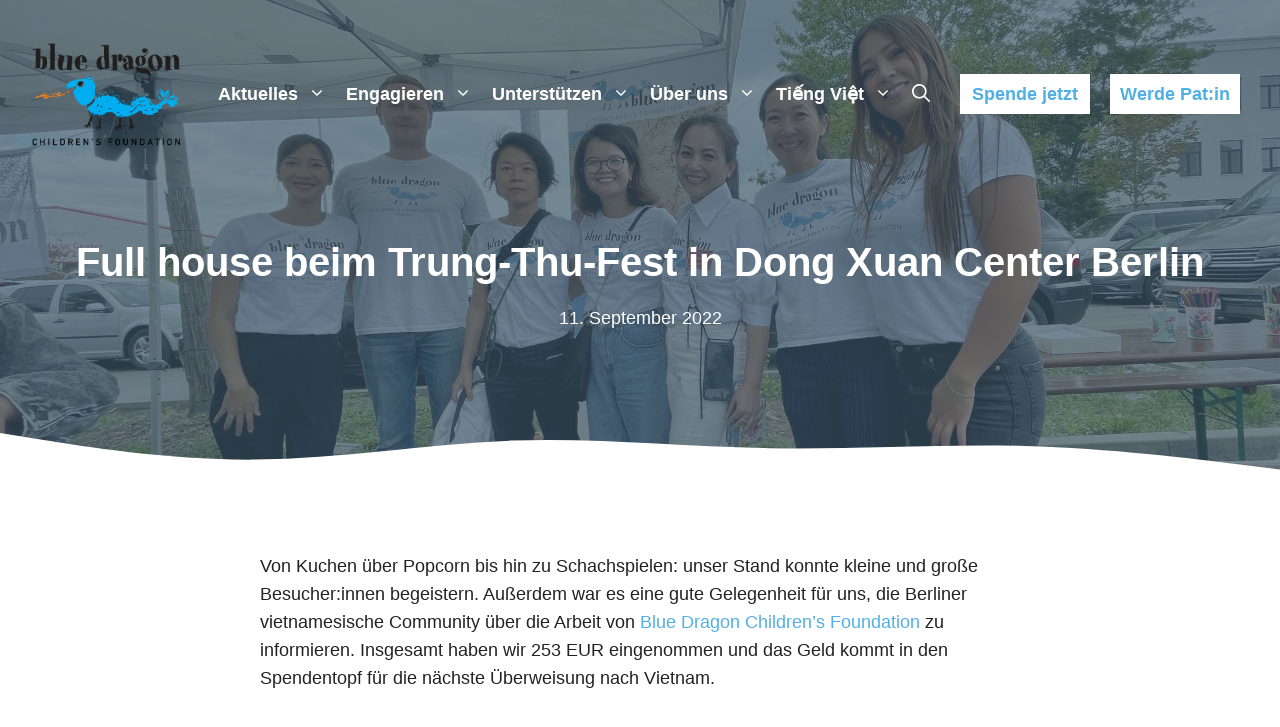

--- FILE ---
content_type: text/html; charset=UTF-8
request_url: https://bluedragongermany.org/trung-thu-fest-in-dong-xuan-center-berlin
body_size: 22586
content:
<!DOCTYPE html>
<html lang="de" prefix="og: http://ogp.me/ns# fb: http://ogp.me/ns/fb#">
<head>
	<meta charset="UTF-8">
	<title>Full house beim Trung-Thu-Fest in Dong Xuan Center Berlin &#8211; Blue Dragon Germany e.V.</title>
<meta name='robots' content='max-image-preview:large' />

		<!-- Meta Tag Manager -->
		<meta property="og:type" content="website" />
		<meta property="og:title" content="Blue Dragon Germany e.V." />
		<meta property="og:description" content="Wir unterstützen hilfsbedürftige Kinder und Familien in Vietnam" />
		<meta property="og:image" content="https://bluedragongermany.org/wp-content/uploads/2021/05/LogoSharing.png" />
		<meta property="og:url" content="https://bluedragongermany.org" />
		<meta name="twitter:card" content="summary" />
		<meta name="keywords" content="Blue Dragon, Blue Dragon Germany, Kinder, Vietnam, Spenden, gemeinnützig" />
		<meta name="description" content="Wir unterstützen hilfsbedürftige Kinder und Familien in Vietnam" />
		<meta name="google-site-verification" content="8P06QVxrzai78VhF19UpAl3yzVNJlPfo4TG_rqH6g8U" />
		<!-- / Meta Tag Manager -->
<meta name="viewport" content="width=device-width, initial-scale=1"><link rel='dns-prefetch' href='//js.stripe.com' />
<link rel="alternate" type="application/rss+xml" title="Blue Dragon Germany e.V. &raquo; Feed" href="https://bluedragongermany.org/feed" />
<link rel="alternate" type="application/rss+xml" title="Blue Dragon Germany e.V. &raquo; Kommentar-Feed" href="https://bluedragongermany.org/comments/feed" />
<script>
window._wpemojiSettings = {"baseUrl":"https:\/\/s.w.org\/images\/core\/emoji\/15.0.3\/72x72\/","ext":".png","svgUrl":"https:\/\/s.w.org\/images\/core\/emoji\/15.0.3\/svg\/","svgExt":".svg","source":{"concatemoji":"https:\/\/bluedragongermany.org\/wp-includes\/js\/wp-emoji-release.min.js"}};
/*! This file is auto-generated */
!function(i,n){var o,s,e;function c(e){try{var t={supportTests:e,timestamp:(new Date).valueOf()};sessionStorage.setItem(o,JSON.stringify(t))}catch(e){}}function p(e,t,n){e.clearRect(0,0,e.canvas.width,e.canvas.height),e.fillText(t,0,0);var t=new Uint32Array(e.getImageData(0,0,e.canvas.width,e.canvas.height).data),r=(e.clearRect(0,0,e.canvas.width,e.canvas.height),e.fillText(n,0,0),new Uint32Array(e.getImageData(0,0,e.canvas.width,e.canvas.height).data));return t.every(function(e,t){return e===r[t]})}function u(e,t,n){switch(t){case"flag":return n(e,"\ud83c\udff3\ufe0f\u200d\u26a7\ufe0f","\ud83c\udff3\ufe0f\u200b\u26a7\ufe0f")?!1:!n(e,"\ud83c\uddfa\ud83c\uddf3","\ud83c\uddfa\u200b\ud83c\uddf3")&&!n(e,"\ud83c\udff4\udb40\udc67\udb40\udc62\udb40\udc65\udb40\udc6e\udb40\udc67\udb40\udc7f","\ud83c\udff4\u200b\udb40\udc67\u200b\udb40\udc62\u200b\udb40\udc65\u200b\udb40\udc6e\u200b\udb40\udc67\u200b\udb40\udc7f");case"emoji":return!n(e,"\ud83d\udc26\u200d\u2b1b","\ud83d\udc26\u200b\u2b1b")}return!1}function f(e,t,n){var r="undefined"!=typeof WorkerGlobalScope&&self instanceof WorkerGlobalScope?new OffscreenCanvas(300,150):i.createElement("canvas"),a=r.getContext("2d",{willReadFrequently:!0}),o=(a.textBaseline="top",a.font="600 32px Arial",{});return e.forEach(function(e){o[e]=t(a,e,n)}),o}function t(e){var t=i.createElement("script");t.src=e,t.defer=!0,i.head.appendChild(t)}"undefined"!=typeof Promise&&(o="wpEmojiSettingsSupports",s=["flag","emoji"],n.supports={everything:!0,everythingExceptFlag:!0},e=new Promise(function(e){i.addEventListener("DOMContentLoaded",e,{once:!0})}),new Promise(function(t){var n=function(){try{var e=JSON.parse(sessionStorage.getItem(o));if("object"==typeof e&&"number"==typeof e.timestamp&&(new Date).valueOf()<e.timestamp+604800&&"object"==typeof e.supportTests)return e.supportTests}catch(e){}return null}();if(!n){if("undefined"!=typeof Worker&&"undefined"!=typeof OffscreenCanvas&&"undefined"!=typeof URL&&URL.createObjectURL&&"undefined"!=typeof Blob)try{var e="postMessage("+f.toString()+"("+[JSON.stringify(s),u.toString(),p.toString()].join(",")+"));",r=new Blob([e],{type:"text/javascript"}),a=new Worker(URL.createObjectURL(r),{name:"wpTestEmojiSupports"});return void(a.onmessage=function(e){c(n=e.data),a.terminate(),t(n)})}catch(e){}c(n=f(s,u,p))}t(n)}).then(function(e){for(var t in e)n.supports[t]=e[t],n.supports.everything=n.supports.everything&&n.supports[t],"flag"!==t&&(n.supports.everythingExceptFlag=n.supports.everythingExceptFlag&&n.supports[t]);n.supports.everythingExceptFlag=n.supports.everythingExceptFlag&&!n.supports.flag,n.DOMReady=!1,n.readyCallback=function(){n.DOMReady=!0}}).then(function(){return e}).then(function(){var e;n.supports.everything||(n.readyCallback(),(e=n.source||{}).concatemoji?t(e.concatemoji):e.wpemoji&&e.twemoji&&(t(e.twemoji),t(e.wpemoji)))}))}((window,document),window._wpemojiSettings);
</script>
<style id='wp-emoji-styles-inline-css'>

	img.wp-smiley, img.emoji {
		display: inline !important;
		border: none !important;
		box-shadow: none !important;
		height: 1em !important;
		width: 1em !important;
		margin: 0 0.07em !important;
		vertical-align: -0.1em !important;
		background: none !important;
		padding: 0 !important;
	}
</style>
<link rel='stylesheet' id='wp-block-library-css' href='https://bluedragongermany.org/wp-includes/css/dist/block-library/style.min.css' media='all' />
<style id='safe-svg-svg-icon-style-inline-css'>
.safe-svg-cover{text-align:center}.safe-svg-cover .safe-svg-inside{display:inline-block;max-width:100%}.safe-svg-cover svg{fill:currentColor;height:100%;max-height:100%;max-width:100%;width:100%}

</style>
<style id='classic-theme-styles-inline-css'>
/*! This file is auto-generated */
.wp-block-button__link{color:#fff;background-color:#32373c;border-radius:9999px;box-shadow:none;text-decoration:none;padding:calc(.667em + 2px) calc(1.333em + 2px);font-size:1.125em}.wp-block-file__button{background:#32373c;color:#fff;text-decoration:none}
</style>
<style id='global-styles-inline-css'>
:root{--wp--preset--aspect-ratio--square: 1;--wp--preset--aspect-ratio--4-3: 4/3;--wp--preset--aspect-ratio--3-4: 3/4;--wp--preset--aspect-ratio--3-2: 3/2;--wp--preset--aspect-ratio--2-3: 2/3;--wp--preset--aspect-ratio--16-9: 16/9;--wp--preset--aspect-ratio--9-16: 9/16;--wp--preset--color--black: #000000;--wp--preset--color--cyan-bluish-gray: #abb8c3;--wp--preset--color--white: #ffffff;--wp--preset--color--pale-pink: #f78da7;--wp--preset--color--vivid-red: #cf2e2e;--wp--preset--color--luminous-vivid-orange: #ff6900;--wp--preset--color--luminous-vivid-amber: #fcb900;--wp--preset--color--light-green-cyan: #7bdcb5;--wp--preset--color--vivid-green-cyan: #00d084;--wp--preset--color--pale-cyan-blue: #8ed1fc;--wp--preset--color--vivid-cyan-blue: #0693e3;--wp--preset--color--vivid-purple: #9b51e0;--wp--preset--color--contrast: var(--contrast);--wp--preset--color--contrast-2: var(--contrast-2);--wp--preset--color--contrast-3: var(--contrast-3);--wp--preset--color--base: var(--base);--wp--preset--color--base-2: var(--base-2);--wp--preset--color--base-3: var(--base-3);--wp--preset--color--accent: var(--accent);--wp--preset--color--accent-2: var(--accent-2);--wp--preset--color--accent-semi-transparent: var(--accent-semi-transparent);--wp--preset--color--global-color-10: var(--global-color-10);--wp--preset--gradient--vivid-cyan-blue-to-vivid-purple: linear-gradient(135deg,rgba(6,147,227,1) 0%,rgb(155,81,224) 100%);--wp--preset--gradient--light-green-cyan-to-vivid-green-cyan: linear-gradient(135deg,rgb(122,220,180) 0%,rgb(0,208,130) 100%);--wp--preset--gradient--luminous-vivid-amber-to-luminous-vivid-orange: linear-gradient(135deg,rgba(252,185,0,1) 0%,rgba(255,105,0,1) 100%);--wp--preset--gradient--luminous-vivid-orange-to-vivid-red: linear-gradient(135deg,rgba(255,105,0,1) 0%,rgb(207,46,46) 100%);--wp--preset--gradient--very-light-gray-to-cyan-bluish-gray: linear-gradient(135deg,rgb(238,238,238) 0%,rgb(169,184,195) 100%);--wp--preset--gradient--cool-to-warm-spectrum: linear-gradient(135deg,rgb(74,234,220) 0%,rgb(151,120,209) 20%,rgb(207,42,186) 40%,rgb(238,44,130) 60%,rgb(251,105,98) 80%,rgb(254,248,76) 100%);--wp--preset--gradient--blush-light-purple: linear-gradient(135deg,rgb(255,206,236) 0%,rgb(152,150,240) 100%);--wp--preset--gradient--blush-bordeaux: linear-gradient(135deg,rgb(254,205,165) 0%,rgb(254,45,45) 50%,rgb(107,0,62) 100%);--wp--preset--gradient--luminous-dusk: linear-gradient(135deg,rgb(255,203,112) 0%,rgb(199,81,192) 50%,rgb(65,88,208) 100%);--wp--preset--gradient--pale-ocean: linear-gradient(135deg,rgb(255,245,203) 0%,rgb(182,227,212) 50%,rgb(51,167,181) 100%);--wp--preset--gradient--electric-grass: linear-gradient(135deg,rgb(202,248,128) 0%,rgb(113,206,126) 100%);--wp--preset--gradient--midnight: linear-gradient(135deg,rgb(2,3,129) 0%,rgb(40,116,252) 100%);--wp--preset--font-size--small: 13px;--wp--preset--font-size--medium: 20px;--wp--preset--font-size--large: 36px;--wp--preset--font-size--x-large: 42px;--wp--preset--spacing--20: 0.44rem;--wp--preset--spacing--30: 0.67rem;--wp--preset--spacing--40: 1rem;--wp--preset--spacing--50: 1.5rem;--wp--preset--spacing--60: 2.25rem;--wp--preset--spacing--70: 3.38rem;--wp--preset--spacing--80: 5.06rem;--wp--preset--shadow--natural: 6px 6px 9px rgba(0, 0, 0, 0.2);--wp--preset--shadow--deep: 12px 12px 50px rgba(0, 0, 0, 0.4);--wp--preset--shadow--sharp: 6px 6px 0px rgba(0, 0, 0, 0.2);--wp--preset--shadow--outlined: 6px 6px 0px -3px rgba(255, 255, 255, 1), 6px 6px rgba(0, 0, 0, 1);--wp--preset--shadow--crisp: 6px 6px 0px rgba(0, 0, 0, 1);}:where(.is-layout-flex){gap: 0.5em;}:where(.is-layout-grid){gap: 0.5em;}body .is-layout-flex{display: flex;}.is-layout-flex{flex-wrap: wrap;align-items: center;}.is-layout-flex > :is(*, div){margin: 0;}body .is-layout-grid{display: grid;}.is-layout-grid > :is(*, div){margin: 0;}:where(.wp-block-columns.is-layout-flex){gap: 2em;}:where(.wp-block-columns.is-layout-grid){gap: 2em;}:where(.wp-block-post-template.is-layout-flex){gap: 1.25em;}:where(.wp-block-post-template.is-layout-grid){gap: 1.25em;}.has-black-color{color: var(--wp--preset--color--black) !important;}.has-cyan-bluish-gray-color{color: var(--wp--preset--color--cyan-bluish-gray) !important;}.has-white-color{color: var(--wp--preset--color--white) !important;}.has-pale-pink-color{color: var(--wp--preset--color--pale-pink) !important;}.has-vivid-red-color{color: var(--wp--preset--color--vivid-red) !important;}.has-luminous-vivid-orange-color{color: var(--wp--preset--color--luminous-vivid-orange) !important;}.has-luminous-vivid-amber-color{color: var(--wp--preset--color--luminous-vivid-amber) !important;}.has-light-green-cyan-color{color: var(--wp--preset--color--light-green-cyan) !important;}.has-vivid-green-cyan-color{color: var(--wp--preset--color--vivid-green-cyan) !important;}.has-pale-cyan-blue-color{color: var(--wp--preset--color--pale-cyan-blue) !important;}.has-vivid-cyan-blue-color{color: var(--wp--preset--color--vivid-cyan-blue) !important;}.has-vivid-purple-color{color: var(--wp--preset--color--vivid-purple) !important;}.has-black-background-color{background-color: var(--wp--preset--color--black) !important;}.has-cyan-bluish-gray-background-color{background-color: var(--wp--preset--color--cyan-bluish-gray) !important;}.has-white-background-color{background-color: var(--wp--preset--color--white) !important;}.has-pale-pink-background-color{background-color: var(--wp--preset--color--pale-pink) !important;}.has-vivid-red-background-color{background-color: var(--wp--preset--color--vivid-red) !important;}.has-luminous-vivid-orange-background-color{background-color: var(--wp--preset--color--luminous-vivid-orange) !important;}.has-luminous-vivid-amber-background-color{background-color: var(--wp--preset--color--luminous-vivid-amber) !important;}.has-light-green-cyan-background-color{background-color: var(--wp--preset--color--light-green-cyan) !important;}.has-vivid-green-cyan-background-color{background-color: var(--wp--preset--color--vivid-green-cyan) !important;}.has-pale-cyan-blue-background-color{background-color: var(--wp--preset--color--pale-cyan-blue) !important;}.has-vivid-cyan-blue-background-color{background-color: var(--wp--preset--color--vivid-cyan-blue) !important;}.has-vivid-purple-background-color{background-color: var(--wp--preset--color--vivid-purple) !important;}.has-black-border-color{border-color: var(--wp--preset--color--black) !important;}.has-cyan-bluish-gray-border-color{border-color: var(--wp--preset--color--cyan-bluish-gray) !important;}.has-white-border-color{border-color: var(--wp--preset--color--white) !important;}.has-pale-pink-border-color{border-color: var(--wp--preset--color--pale-pink) !important;}.has-vivid-red-border-color{border-color: var(--wp--preset--color--vivid-red) !important;}.has-luminous-vivid-orange-border-color{border-color: var(--wp--preset--color--luminous-vivid-orange) !important;}.has-luminous-vivid-amber-border-color{border-color: var(--wp--preset--color--luminous-vivid-amber) !important;}.has-light-green-cyan-border-color{border-color: var(--wp--preset--color--light-green-cyan) !important;}.has-vivid-green-cyan-border-color{border-color: var(--wp--preset--color--vivid-green-cyan) !important;}.has-pale-cyan-blue-border-color{border-color: var(--wp--preset--color--pale-cyan-blue) !important;}.has-vivid-cyan-blue-border-color{border-color: var(--wp--preset--color--vivid-cyan-blue) !important;}.has-vivid-purple-border-color{border-color: var(--wp--preset--color--vivid-purple) !important;}.has-vivid-cyan-blue-to-vivid-purple-gradient-background{background: var(--wp--preset--gradient--vivid-cyan-blue-to-vivid-purple) !important;}.has-light-green-cyan-to-vivid-green-cyan-gradient-background{background: var(--wp--preset--gradient--light-green-cyan-to-vivid-green-cyan) !important;}.has-luminous-vivid-amber-to-luminous-vivid-orange-gradient-background{background: var(--wp--preset--gradient--luminous-vivid-amber-to-luminous-vivid-orange) !important;}.has-luminous-vivid-orange-to-vivid-red-gradient-background{background: var(--wp--preset--gradient--luminous-vivid-orange-to-vivid-red) !important;}.has-very-light-gray-to-cyan-bluish-gray-gradient-background{background: var(--wp--preset--gradient--very-light-gray-to-cyan-bluish-gray) !important;}.has-cool-to-warm-spectrum-gradient-background{background: var(--wp--preset--gradient--cool-to-warm-spectrum) !important;}.has-blush-light-purple-gradient-background{background: var(--wp--preset--gradient--blush-light-purple) !important;}.has-blush-bordeaux-gradient-background{background: var(--wp--preset--gradient--blush-bordeaux) !important;}.has-luminous-dusk-gradient-background{background: var(--wp--preset--gradient--luminous-dusk) !important;}.has-pale-ocean-gradient-background{background: var(--wp--preset--gradient--pale-ocean) !important;}.has-electric-grass-gradient-background{background: var(--wp--preset--gradient--electric-grass) !important;}.has-midnight-gradient-background{background: var(--wp--preset--gradient--midnight) !important;}.has-small-font-size{font-size: var(--wp--preset--font-size--small) !important;}.has-medium-font-size{font-size: var(--wp--preset--font-size--medium) !important;}.has-large-font-size{font-size: var(--wp--preset--font-size--large) !important;}.has-x-large-font-size{font-size: var(--wp--preset--font-size--x-large) !important;}
:where(.wp-block-post-template.is-layout-flex){gap: 1.25em;}:where(.wp-block-post-template.is-layout-grid){gap: 1.25em;}
:where(.wp-block-columns.is-layout-flex){gap: 2em;}:where(.wp-block-columns.is-layout-grid){gap: 2em;}
:root :where(.wp-block-pullquote){font-size: 1.5em;line-height: 1.6;}
</style>
<link rel='stylesheet' id='wpsm_counter-font-awesome-front-css' href='https://bluedragongermany.org/wp-content/plugins/counter-number-showcase/assets/css/font-awesome/css/font-awesome.min.css' media='all' />
<link rel='stylesheet' id='wpsm_counter_bootstrap-front-css' href='https://bluedragongermany.org/wp-content/plugins/counter-number-showcase/assets/css/bootstrap-front.css' media='all' />
<link rel='stylesheet' id='wpsm_counter_column-css' href='https://bluedragongermany.org/wp-content/plugins/counter-number-showcase/assets/css/counter-column.css' media='all' />
<link rel='stylesheet' id='wpedon-css' href='https://bluedragongermany.org/wp-content/plugins/easy-paypal-donation/assets/css/wpedon.css' media='all' />
<style id='wpxpo-global-style-inline-css'>
:root {
			--preset-color1: #037fff;
			--preset-color2: #026fe0;
			--preset-color3: #071323;
			--preset-color4: #132133;
			--preset-color5: #34495e;
			--preset-color6: #787676;
			--preset-color7: #f0f2f3;
			--preset-color8: #f8f9fa;
			--preset-color9: #ffffff;
		}{}
</style>
<style id='ultp-preset-colors-style-inline-css'>
:root { --postx_preset_Base_1_color: #f4f4ff; --postx_preset_Base_2_color: #dddff8; --postx_preset_Base_3_color: #B4B4D6; --postx_preset_Primary_color: #3323f0; --postx_preset_Secondary_color: #4a5fff; --postx_preset_Tertiary_color: #FFFFFF; --postx_preset_Contrast_3_color: #545472; --postx_preset_Contrast_2_color: #262657; --postx_preset_Contrast_1_color: #10102e; --postx_preset_Over_Primary_color: #ffffff;  }
</style>
<style id='ultp-preset-gradient-style-inline-css'>
:root { --postx_preset_Primary_to_Secondary_to_Right_gradient: linear-gradient(90deg, var(--postx_preset_Primary_color) 0%, var(--postx_preset_Secondary_color) 100%); --postx_preset_Primary_to_Secondary_to_Bottom_gradient: linear-gradient(180deg, var(--postx_preset_Primary_color) 0%, var(--postx_preset_Secondary_color) 100%); --postx_preset_Secondary_to_Primary_to_Right_gradient: linear-gradient(90deg, var(--postx_preset_Secondary_color) 0%, var(--postx_preset_Primary_color) 100%); --postx_preset_Secondary_to_Primary_to_Bottom_gradient: linear-gradient(180deg, var(--postx_preset_Secondary_color) 0%, var(--postx_preset_Primary_color) 100%); --postx_preset_Cold_Evening_gradient: linear-gradient(0deg, rgb(12, 52, 131) 0%, rgb(162, 182, 223) 100%, rgb(107, 140, 206) 100%, rgb(162, 182, 223) 100%); --postx_preset_Purple_Division_gradient: linear-gradient(0deg, rgb(112, 40, 228) 0%, rgb(229, 178, 202) 100%); --postx_preset_Over_Sun_gradient: linear-gradient(60deg, rgb(171, 236, 214) 0%, rgb(251, 237, 150) 100%); --postx_preset_Morning_Salad_gradient: linear-gradient(-255deg, rgb(183, 248, 219) 0%, rgb(80, 167, 194) 100%); --postx_preset_Fabled_Sunset_gradient: linear-gradient(-270deg, rgb(35, 21, 87) 0%, rgb(68, 16, 122) 29%, rgb(255, 19, 97) 67%, rgb(255, 248, 0) 100%);  }
</style>
<style id='ultp-preset-typo-style-inline-css'>
@import url('https://fonts.googleapis.com/css?family=Roboto:100,100i,300,300i,400,400i,500,500i,700,700i,900,900i'); :root { --postx_preset_Heading_typo_font_family: Roboto; --postx_preset_Heading_typo_font_family_type: sans-serif; --postx_preset_Heading_typo_font_weight: 600; --postx_preset_Heading_typo_text_transform: capitalize; --postx_preset_Body_and_Others_typo_font_family: Roboto; --postx_preset_Body_and_Others_typo_font_family_type: sans-serif; --postx_preset_Body_and_Others_typo_font_weight: 400; --postx_preset_Body_and_Others_typo_text_transform: lowercase; --postx_preset_body_typo_font_size_lg: 16px; --postx_preset_paragraph_1_typo_font_size_lg: 12px; --postx_preset_paragraph_2_typo_font_size_lg: 12px; --postx_preset_paragraph_3_typo_font_size_lg: 12px; --postx_preset_heading_h1_typo_font_size_lg: 42px; --postx_preset_heading_h2_typo_font_size_lg: 36px; --postx_preset_heading_h3_typo_font_size_lg: 30px; --postx_preset_heading_h4_typo_font_size_lg: 24px; --postx_preset_heading_h5_typo_font_size_lg: 20px; --postx_preset_heading_h6_typo_font_size_lg: 16px; }
</style>
<link rel='stylesheet' id='generate-widget-areas-css' href='https://bluedragongermany.org/wp-content/themes/generatepress/assets/css/components/widget-areas.min.css' media='all' />
<link rel='stylesheet' id='generate-style-css' href='https://bluedragongermany.org/wp-content/themes/generatepress/assets/css/main.min.css' media='all' />
<style id='generate-style-inline-css'>
body{background-color:var(--base-3);color:var(--contrast-2);}a{color:#52AFE6;}a:hover, a:focus, a:active{color:var(--accent-semi-transparent);}.grid-container{max-width:1240px;}.wp-block-group__inner-container{max-width:1240px;margin-left:auto;margin-right:auto;}.site-header .header-image{width:170px;}.generate-back-to-top{font-size:20px;border-radius:3px;position:fixed;bottom:30px;right:30px;line-height:40px;width:40px;text-align:center;z-index:10;transition:opacity 300ms ease-in-out;opacity:0.1;transform:translateY(1000px);}.generate-back-to-top__show{opacity:1;transform:translateY(0);}.navigation-search{position:absolute;left:-99999px;pointer-events:none;visibility:hidden;z-index:20;width:100%;top:0;transition:opacity 100ms ease-in-out;opacity:0;}.navigation-search.nav-search-active{left:0;right:0;pointer-events:auto;visibility:visible;opacity:1;}.navigation-search input[type="search"]{outline:0;border:0;vertical-align:bottom;line-height:1;opacity:0.9;width:100%;z-index:20;border-radius:0;-webkit-appearance:none;height:60px;}.navigation-search input::-ms-clear{display:none;width:0;height:0;}.navigation-search input::-ms-reveal{display:none;width:0;height:0;}.navigation-search input::-webkit-search-decoration, .navigation-search input::-webkit-search-cancel-button, .navigation-search input::-webkit-search-results-button, .navigation-search input::-webkit-search-results-decoration{display:none;}.gen-sidebar-nav .navigation-search{top:auto;bottom:0;}:root{--contrast:#000000;--contrast-2:#222222;--contrast-3:#636363;--base:#f0f0f0;--base-2:#fafafa;--base-3:#ffffff;--accent:#3c5467;--accent-2:#52afe6;--accent-semi-transparent:rgba(60,84,103,0.9);--global-color-10:#f58220;}:root .has-contrast-color{color:var(--contrast);}:root .has-contrast-background-color{background-color:var(--contrast);}:root .has-contrast-2-color{color:var(--contrast-2);}:root .has-contrast-2-background-color{background-color:var(--contrast-2);}:root .has-contrast-3-color{color:var(--contrast-3);}:root .has-contrast-3-background-color{background-color:var(--contrast-3);}:root .has-base-color{color:var(--base);}:root .has-base-background-color{background-color:var(--base);}:root .has-base-2-color{color:var(--base-2);}:root .has-base-2-background-color{background-color:var(--base-2);}:root .has-base-3-color{color:var(--base-3);}:root .has-base-3-background-color{background-color:var(--base-3);}:root .has-accent-color{color:var(--accent);}:root .has-accent-background-color{background-color:var(--accent);}:root .has-accent-2-color{color:var(--accent-2);}:root .has-accent-2-background-color{background-color:var(--accent-2);}:root .has-accent-semi-transparent-color{color:var(--accent-semi-transparent);}:root .has-accent-semi-transparent-background-color{background-color:var(--accent-semi-transparent);}:root .has-global-color-10-color{color:var(--global-color-10);}:root .has-global-color-10-background-color{background-color:var(--global-color-10);}body, button, input, select, textarea{font-family:Arial;font-size:18px;}body{line-height:1.6;}.main-navigation a, .main-navigation .menu-toggle, .main-navigation .menu-bar-items{font-weight:700;font-size:18px;}.widget-title{font-weight:700;font-size:17px;}button:not(.menu-toggle),html input[type="button"],input[type="reset"],input[type="submit"],.button,.wp-block-button .wp-block-button__link{font-weight:700;font-size:18px;}.site-info{font-size:14px;}h1{font-weight:700;font-size:40px;line-height:1.1;}h2{font-weight:700;font-size:30px;line-height:1.3;}h3{font-weight:700;font-size:26px;line-height:1.4;}h4{font-weight:700;font-size:22px;line-height:1.4;}.top-bar{background-color:#636363;color:#ffffff;}.top-bar a{color:#ffffff;}.top-bar a:hover{color:#303030;}.site-header{background-color:var(--base-3);color:var(--accent-2);}.site-header a{color:var(--accent-2);}.site-header a:hover{color:var(--base-3);}.main-title a,.main-title a:hover{color:var(--contrast-2);}.site-description{color:var(--contrast-3);}.main-navigation .main-nav ul li a, .main-navigation .menu-toggle, .main-navigation .menu-bar-items{color:var(--base-3);}.main-navigation .main-nav ul li:not([class*="current-menu-"]):hover > a, .main-navigation .main-nav ul li:not([class*="current-menu-"]):focus > a, .main-navigation .main-nav ul li.sfHover:not([class*="current-menu-"]) > a, .main-navigation .menu-bar-item:hover > a, .main-navigation .menu-bar-item.sfHover > a{color:var(--base-3);background-color:rgba(0,0,0,0.5);}button.menu-toggle:hover,button.menu-toggle:focus{color:var(--base-3);}.main-navigation .main-nav ul li[class*="current-menu-"] > a{color:var(--base-3);}.navigation-search input[type="search"],.navigation-search input[type="search"]:active, .navigation-search input[type="search"]:focus, .main-navigation .main-nav ul li.search-item.active > a, .main-navigation .menu-bar-items .search-item.active > a{color:var(--base-3);background-color:rgba(0,0,0,0.5);opacity:1;}.main-navigation ul ul{background-color:rgba(0,0,0,0.5);}.separate-containers .inside-article, .separate-containers .comments-area, .separate-containers .page-header, .one-container .container, .separate-containers .paging-navigation, .inside-page-header{color:var(--contrast-2);background-color:var(--base-3);}.inside-article a,.paging-navigation a,.comments-area a,.page-header a{color:var(--accent-2);}.inside-article a:hover,.paging-navigation a:hover,.comments-area a:hover,.page-header a:hover{color:var(--accent);}.entry-header h1,.page-header h1{color:var(--contrast-2);}.entry-title a{color:var(--contrast-2);}.entry-title a:hover{color:var(--contrast-3);}.entry-meta{color:var(--contrast-2);}.entry-meta a{color:var(--contrast-2);}.entry-meta a:hover{color:var(--contrast-3);}h1{color:var(--contrast-2);}h2{color:var(--contrast-2);}h3{color:var(--contrast-2);}h4{color:var(--contrast-2);}h5{color:var(--contrast-2);}.sidebar .widget{color:var(--contrast-2);background-color:var(--base-3);}.sidebar .widget a{color:var(--contrast-2);}.sidebar .widget a:hover{color:var(--accent-2);}.sidebar .widget .widget-title{color:var(--accent);}.footer-widgets .widget-title{color:var(--contrast);}.site-info{color:var(--accent);background-color:var(--base-2);}.site-info a{color:var(--base-3);}.site-info a:hover{color:var(--base-2);}.footer-bar .widget_nav_menu .current-menu-item a{color:var(--base-2);}input[type="text"],input[type="email"],input[type="url"],input[type="password"],input[type="search"],input[type="tel"],input[type="number"],textarea,select{color:var(--contrast-3);background-color:var(--base-3);border-color:var(--accent-2);}input[type="text"]:focus,input[type="email"]:focus,input[type="url"]:focus,input[type="password"]:focus,input[type="search"]:focus,input[type="tel"]:focus,input[type="number"]:focus,textarea:focus,select:focus{color:var(--contrast-3);background-color:var(--base-3);border-color:var(--contrast-3);}button,html input[type="button"],input[type="reset"],input[type="submit"],a.button,a.wp-block-button__link:not(.has-background){color:var(--base-3);background-color:var(--accent-2);}button:hover,html input[type="button"]:hover,input[type="reset"]:hover,input[type="submit"]:hover,a.button:hover,button:focus,html input[type="button"]:focus,input[type="reset"]:focus,input[type="submit"]:focus,a.button:focus,a.wp-block-button__link:not(.has-background):active,a.wp-block-button__link:not(.has-background):focus,a.wp-block-button__link:not(.has-background):hover{color:var(--base-3);background-color:var(--accent);}a.generate-back-to-top{background-color:rgba( 0,0,0,0.4 );color:#ffffff;}a.generate-back-to-top:hover,a.generate-back-to-top:focus{background-color:rgba( 0,0,0,0.6 );color:#ffffff;}:root{--gp-search-modal-bg-color:var(--base-3);--gp-search-modal-text-color:var(--contrast);--gp-search-modal-overlay-bg-color:rgba(0,0,0,0.2);}@media (max-width: 992px){.main-navigation .menu-bar-item:hover > a, .main-navigation .menu-bar-item.sfHover > a{background:none;color:var(--base-3);}}.inside-header{padding:40px 20px 40px 0px;}.nav-below-header .main-navigation .inside-navigation.grid-container, .nav-above-header .main-navigation .inside-navigation.grid-container{padding:0px 10px 0px 10px;}.separate-containers .inside-article, .separate-containers .comments-area, .separate-containers .page-header, .separate-containers .paging-navigation, .one-container .site-content, .inside-page-header{padding:80px 20px 20px 20px;}.site-main .wp-block-group__inner-container{padding:80px 20px 20px 20px;}.separate-containers .paging-navigation{padding-top:20px;padding-bottom:20px;}.entry-content .alignwide, body:not(.no-sidebar) .entry-content .alignfull{margin-left:-20px;width:calc(100% + 40px);max-width:calc(100% + 40px);}.one-container.right-sidebar .site-main,.one-container.both-right .site-main{margin-right:20px;}.one-container.left-sidebar .site-main,.one-container.both-left .site-main{margin-left:20px;}.one-container.both-sidebars .site-main{margin:0px 20px 0px 20px;}.one-container.archive .post:not(:last-child):not(.is-loop-template-item), .one-container.blog .post:not(:last-child):not(.is-loop-template-item){padding-bottom:20px;}.main-navigation .main-nav ul li a,.menu-toggle,.main-navigation .menu-bar-item > a{padding-left:10px;padding-right:10px;line-height:40px;}.main-navigation .main-nav ul ul li a{padding:10px;}.main-navigation ul ul{width:220px;}.navigation-search input[type="search"]{height:40px;}.rtl .menu-item-has-children .dropdown-menu-toggle{padding-left:10px;}.menu-item-has-children .dropdown-menu-toggle{padding-right:10px;}.rtl .main-navigation .main-nav ul li.menu-item-has-children > a{padding-right:10px;}.widget-area .widget{padding:20px;}.inside-site-info{padding:40px;}@media (max-width:768px){.separate-containers .inside-article, .separate-containers .comments-area, .separate-containers .page-header, .separate-containers .paging-navigation, .one-container .site-content, .inside-page-header{padding:80px 20px 20px 20px;}.site-main .wp-block-group__inner-container{padding:80px 20px 20px 20px;}.inside-top-bar{padding-right:30px;padding-left:30px;}.inside-header{padding-right:0px;padding-left:0px;}.widget-area .widget{padding-top:20px;padding-right:20px;padding-bottom:20px;padding-left:20px;}.footer-widgets-container{padding-top:30px;padding-right:30px;padding-bottom:30px;padding-left:30px;}.inside-site-info{padding-right:30px;padding-left:30px;}.entry-content .alignwide, body:not(.no-sidebar) .entry-content .alignfull{margin-left:-20px;width:calc(100% + 40px);max-width:calc(100% + 40px);}.one-container .site-main .paging-navigation{margin-bottom:20px;}}.is-right-sidebar{width:30%;}.is-left-sidebar{width:30%;}.site-content .content-area{width:100%;}@media (max-width: 992px){.main-navigation .menu-toggle,.sidebar-nav-mobile:not(#sticky-placeholder){display:block;}.main-navigation ul,.gen-sidebar-nav,.main-navigation:not(.slideout-navigation):not(.toggled) .main-nav > ul,.has-inline-mobile-toggle #site-navigation .inside-navigation > *:not(.navigation-search):not(.main-nav){display:none;}.nav-align-right .inside-navigation,.nav-align-center .inside-navigation{justify-content:space-between;}.has-inline-mobile-toggle .mobile-menu-control-wrapper{display:flex;flex-wrap:wrap;}.has-inline-mobile-toggle .inside-header{flex-direction:row;text-align:left;flex-wrap:wrap;}.has-inline-mobile-toggle .header-widget,.has-inline-mobile-toggle #site-navigation{flex-basis:100%;}.nav-float-left .has-inline-mobile-toggle #site-navigation{order:10;}}
#content {max-width: 800px;margin-left: auto;margin-right: auto;}
.dynamic-author-image-rounded{border-radius:100%;}.dynamic-featured-image, .dynamic-author-image{vertical-align:middle;}.one-container.blog .dynamic-content-template:not(:last-child), .one-container.archive .dynamic-content-template:not(:last-child){padding-bottom:0px;}.dynamic-entry-excerpt > p:last-child{margin-bottom:0px;}
.page-hero .inside-page-hero.grid-container{max-width:calc(1240px - 0px - 0px);}.inside-page-hero > *:last-child{margin-bottom:0px;}.page-hero time.updated{display:none;}.header-wrap{position:absolute;left:0px;right:0px;z-index:10;}.header-wrap .site-header{background:transparent;}
@media (max-width: 992px){.main-navigation .menu-toggle,.main-navigation .mobile-bar-items a,.main-navigation .menu-bar-item > a{padding-left:0px;padding-right:0px;}.main-navigation .main-nav ul li a,.main-navigation .menu-toggle,.main-navigation .mobile-bar-items a,.main-navigation .menu-bar-item > a{line-height:50px;}.main-navigation .site-logo.navigation-logo img, .mobile-header-navigation .site-logo.mobile-header-logo img, .navigation-search input[type="search"]{height:50px;}}.post-image:not(:first-child), .page-content:not(:first-child), .entry-content:not(:first-child), .entry-summary:not(:first-child), footer.entry-meta{margin-top:1em;}.post-image-above-header .inside-article div.featured-image, .post-image-above-header .inside-article div.post-image{margin-bottom:1em;}.main-navigation.slideout-navigation .main-nav > ul > li > a{line-height:60px;}
</style>
<style id='generateblocks-inline-css'>
.gb-button-a99f731e{display:inline-flex;padding:15px 20px;background-color:#0366d6;color:#ffffff;text-decoration:none;}.gb-button-a99f731e:hover, .gb-button-a99f731e:active, .gb-button-a99f731e:focus{background-color:#222222;color:#ffffff;}.gb-button-122e6ecc{display:inline-flex;padding:15px 20px;background-color:#0366d6;color:#ffffff;text-decoration:none;}.gb-button-122e6ecc:hover, .gb-button-122e6ecc:active, .gb-button-122e6ecc:focus{background-color:#222222;color:#ffffff;}a.gb-button-ad5074ce{display:inline-flex;padding:15px 20px;background-color:#0366d6;color:#ffffff;text-decoration:none;}a.gb-button-ad5074ce:hover, a.gb-button-ad5074ce:active, a.gb-button-ad5074ce:focus{background-color:#222222;color:#ffffff;}.gb-button-wrapper a.gb-button-7dde68c8{display:inline-flex;align-items:center;justify-content:center;width:130px;font-weight:bold;text-align:center;padding:6px 10px;background-color:var(--base-3);color:var(--accent-2);text-decoration:none;}.gb-button-wrapper a.gb-button-7dde68c8:hover, .gb-button-wrapper a.gb-button-7dde68c8:active, .gb-button-wrapper a.gb-button-7dde68c8:focus{background-color:var(--accent);color:#ffffff;}.gb-button-wrapper{display:flex;flex-wrap:wrap;align-items:flex-start;justify-content:flex-start;clear:both;}.gb-button-wrapper-bd52cda7{justify-content:center;margin-left:20px;}.gb-container-1f9b7f17{background-color:var(--accent);color:var(--base-3);position:relative;overflow:hidden;position:relative;}.gb-container-1f9b7f17:before{content:"";background-image:url(https://bluedragongermany.org/wp-content/uploads/2022/09/IMG_0164.jpg);background-repeat:no-repeat;background-position:center center;background-size:cover;z-index:0;position:absolute;top:0;right:0;bottom:0;left:0;transition:inherit;pointer-events:none;opacity:0.3;}.gb-container-1f9b7f17 > .gb-inside-container{padding:240px 20px 140px;max-width:1240px;margin-left:auto;margin-right:auto;z-index:1;position:relative;}.gb-container-1f9b7f17 a{color:var(--base-3);}.gb-container-1f9b7f17 a:hover{color:var(--accent-2);}.gb-grid-wrapper > .gb-grid-column-1f9b7f17 > .gb-container{display:flex;flex-direction:column;height:100%;}.gb-container-1f9b7f17 > .gb-shapes .gb-shape-1{color:var(--base-3);position:absolute;overflow:hidden;pointer-events:none;line-height:0;left:0;right:0;bottom:-1px;}.gb-container-1f9b7f17 > .gb-shapes .gb-shape-1 svg{height:40px;width:calc(100% + 1.3px);fill:currentColor;position:relative;left:50%;transform:translateX(-50%);min-width:100%;}.gb-container-1f9b7f17.gb-has-dynamic-bg:before{background-image:var(--background-url);}.gb-container-1f9b7f17.gb-no-dynamic-bg:before{background-image:none;}.gb-container-982b029b > .gb-inside-container{padding:0;max-width:1240px;margin-left:auto;margin-right:auto;}.gb-grid-wrapper > .gb-grid-column-982b029b > .gb-container{display:flex;flex-direction:column;height:100%;}.gb-container-982b029b.inline-post-meta-area > .gb-inside-container{display:flex;align-items:center;justify-content:center;}h1.gb-headline-0dcdf3e5{text-align:center;color:var(--base-3);}p.gb-headline-4b86331c{margin-bottom:0px;}@media (max-width: 767px) {.gb-button-wrapper-bd52cda7{justify-content:center;}.gb-container-1f9b7f17{text-align:center;}}:root{--gb-container-width:1240px;}.gb-container .wp-block-image img{vertical-align:middle;}.gb-grid-wrapper .wp-block-image{margin-bottom:0;}.gb-highlight{background:none;}.gb-shape{line-height:0;}
</style>
<link rel='stylesheet' id='generate-blog-images-css' href='https://bluedragongermany.org/wp-content/plugins/gp-premium/blog/functions/css/featured-images.min.css' media='all' />
<link rel='stylesheet' id='generate-offside-css' href='https://bluedragongermany.org/wp-content/plugins/gp-premium/menu-plus/functions/css/offside.min.css' media='all' />
<style id='generate-offside-inline-css'>
:root{--gp-slideout-width:265px;}.slideout-navigation.main-navigation{background-color:var(--accent);}.slideout-navigation.main-navigation .main-nav ul li a{color:var(--base-3);}.slideout-navigation.main-navigation ul ul{background-color:rgba(0,0,0,0);}.slideout-navigation.main-navigation .main-nav ul ul li a{color:var(--base-3);}.slideout-navigation.main-navigation .main-nav ul li:not([class*="current-menu-"]):hover > a, .slideout-navigation.main-navigation .main-nav ul li:not([class*="current-menu-"]):focus > a, .slideout-navigation.main-navigation .main-nav ul li.sfHover:not([class*="current-menu-"]) > a{background-color:rgba(0,0,0,0);}.slideout-navigation.main-navigation .main-nav ul ul li:not([class*="current-menu-"]):hover > a, .slideout-navigation.main-navigation .main-nav ul ul li:not([class*="current-menu-"]):focus > a, .slideout-navigation.main-navigation .main-nav ul ul li.sfHover:not([class*="current-menu-"]) > a{background-color:rgba(0,0,0,0);}.slideout-navigation.main-navigation .main-nav ul li[class*="current-menu-"] > a{background-color:rgba(0,0,0,0);}.slideout-navigation.main-navigation .main-nav ul ul li[class*="current-menu-"] > a{background-color:rgba(0,0,0,0);}.slideout-navigation, .slideout-navigation a{color:var(--base-3);}.slideout-navigation button.slideout-exit{color:var(--base-3);padding-left:10px;padding-right:10px;}.slide-opened nav.toggled .menu-toggle:before{display:none;}@media (max-width: 992px){.menu-bar-item.slideout-toggle{display:none;}}
.slideout-navigation.main-navigation .main-nav ul li a{font-weight:700;font-size:22px;}@media (max-width:768px){.slideout-navigation.main-navigation .main-nav ul li a{font-size:22px;}}
</style>
<link rel='stylesheet' id='generate-navigation-branding-css' href='https://bluedragongermany.org/wp-content/plugins/gp-premium/menu-plus/functions/css/navigation-branding-flex.min.css' media='all' />
<style id='generate-navigation-branding-inline-css'>
@media (max-width: 992px){.site-header, #site-navigation, #sticky-navigation{display:none !important;opacity:0.0;}#mobile-header{display:block !important;width:100% !important;}#mobile-header .main-nav > ul{display:none;}#mobile-header.toggled .main-nav > ul, #mobile-header .menu-toggle, #mobile-header .mobile-bar-items{display:block;}#mobile-header .main-nav{-ms-flex:0 0 100%;flex:0 0 100%;-webkit-box-ordinal-group:5;-ms-flex-order:4;order:4;}}.main-navigation.has-branding .inside-navigation.grid-container, .main-navigation.has-branding.grid-container .inside-navigation:not(.grid-container){padding:0px 20px 0px 20px;}.main-navigation.has-branding:not(.grid-container) .inside-navigation:not(.grid-container) .navigation-branding{margin-left:10px;}.navigation-branding img, .site-logo.mobile-header-logo img{height:40px;width:auto;}.navigation-branding .main-title{line-height:40px;}@media (max-width: 992px){.main-navigation.has-branding.nav-align-center .menu-bar-items, .main-navigation.has-sticky-branding.navigation-stick.nav-align-center .menu-bar-items{margin-left:auto;}.navigation-branding{margin-right:auto;margin-left:10px;}.navigation-branding .main-title, .mobile-header-navigation .site-logo{margin-left:10px;}.main-navigation.has-branding .inside-navigation.grid-container{padding:0px;}.navigation-branding img, .site-logo.mobile-header-logo{height:50px;}.navigation-branding .main-title{line-height:50px;}}
</style>
<script src="https://bluedragongermany.org/wp-includes/js/jquery/jquery.min.js" id="jquery-core-js"></script>
<script src="https://bluedragongermany.org/wp-includes/js/jquery/jquery-migrate.min.js" id="jquery-migrate-js"></script>
<link rel="https://api.w.org/" href="https://bluedragongermany.org/wp-json/" /><link rel="alternate" title="JSON" type="application/json" href="https://bluedragongermany.org/wp-json/wp/v2/posts/3095" /><link rel="EditURI" type="application/rsd+xml" title="RSD" href="https://bluedragongermany.org/xmlrpc.php?rsd" />

<link rel="canonical" href="https://bluedragongermany.org/trung-thu-fest-in-dong-xuan-center-berlin" />
<link rel='shortlink' href='https://bluedragongermany.org/?p=3095' />
<link rel="alternate" title="oEmbed (JSON)" type="application/json+oembed" href="https://bluedragongermany.org/wp-json/oembed/1.0/embed?url=https%3A%2F%2Fbluedragongermany.org%2Ftrung-thu-fest-in-dong-xuan-center-berlin" />
<link rel="alternate" title="oEmbed (XML)" type="text/xml+oembed" href="https://bluedragongermany.org/wp-json/oembed/1.0/embed?url=https%3A%2F%2Fbluedragongermany.org%2Ftrung-thu-fest-in-dong-xuan-center-berlin&#038;format=xml" />
<meta name="cdp-version" content="1.5.0" /><meta name="bmi-version" content="2.0.0" />      <script defer type="text/javascript" id="bmip-js-inline-remove-js">
        function objectToQueryString(obj){
          return Object.keys(obj).map(key => key + '=' + obj[key]).join('&');
        }

        function globalBMIKeepAlive() {
          let xhr = new XMLHttpRequest();
          let data = { action: "bmip_keepalive", token: "bmip", f: "refresh" };
          let url = 'https://bluedragongermany.org/wp-admin/admin-ajax.php' + '?' + objectToQueryString(data);
          xhr.open('POST', url, true);
          xhr.setRequestHeader("X-Requested-With", "XMLHttpRequest");
          xhr.onreadystatechange = function () {
            if (xhr.readyState === 4) {
              let response;
              if (response = JSON.parse(xhr.responseText)) {
                if (typeof response.status != 'undefined' && response.status === 'success') {
                  //setTimeout(globalBMIKeepAlive, 3000);
                } else {
                  //setTimeout(globalBMIKeepAlive, 20000);
                }
              }
            }
          };

          xhr.send(JSON.stringify(data));
        }

        document.querySelector('#bmip-js-inline-remove-js').remove();
      </script>
      <link rel="icon" href="https://bluedragongermany.org/wp-content/uploads/2025/06/cropped-cropped-BD-Vertical-Transparent-Background-32x32.png" sizes="32x32" />
<link rel="icon" href="https://bluedragongermany.org/wp-content/uploads/2025/06/cropped-cropped-BD-Vertical-Transparent-Background-192x192.png" sizes="192x192" />
<link rel="apple-touch-icon" href="https://bluedragongermany.org/wp-content/uploads/2025/06/cropped-cropped-BD-Vertical-Transparent-Background-180x180.png" />
<meta name="msapplication-TileImage" content="https://bluedragongermany.org/wp-content/uploads/2025/06/cropped-cropped-BD-Vertical-Transparent-Background-270x270.png" />
		<style id="wp-custom-css">
			/* GeneratePress Site CSS */ /* navigation hover lift */

.main-navigation .main-nav ul li > a {
	-webkit-transition: all 500ms ease-in-out;
	transition: all 500ms ease-in-out;
		-webkit-transform: translate3d(0, 0, 0);
	transform: translate3d(0, 0, 0);
}

.main-navigation .main-nav ul li:hover > a {
	-webkit-transform: translate3d(0, -4px, 0);
	transform: translate3d(0, -4px, 0);
}

/* mobile header spacing */

.mobile-header-navigation {
padding: 10px;
box-sizing: border-box;
}

/* image rounded corners */

.image-style img {
	border-radius: 12px;
	margin: 10px 0px;
} 

/* post images rounded corners */

.featured-image img, .post-image img {
	border-radius: 12px;
}

/* wpsp read more underline */

.wpsp-read-more {
	text-decoration: underline;
}

/* wpsp image rounded corners */

.wp-show-posts-image img {
	border-radius: 12px;
} /* End GeneratePress Site CSS */

/* Footer */

* {
  box-sizing: border-box;
}

/* Equal columns that float next to each other */
.blue-column {
  float: left;
	font-size: 16px;
  width: 33%;
  padding: 30px;
}

.blue-column-text {
		text-align: left;
}

.blue-row:after {
  content: "";
  display: table;
  clear: both;
}

/*List color and text size*/
.list-a {
	color: white;
}

/* Footer links */
.footer-link {
  text-align: left;
	font-weight: 700;
	margin-top: 20px;
	margin-left: auto;
  margin-right: auto;
  width: 8em;
}

.footer-link a:link {
  color: #3c5467;
  background-color: transparent;
  text-decoration: none;
}

.footer-link a:hover {
  color: #52afe6;
  background-color: transparent;
  text-decoration: underline;
}

/* Last line */
.credit {
  text-align: center;
	font-size: 16px;
}

/* Footer social media buttons */
/* Style all font awesome icons */
.fa {
  padding: 20px;
  font-size: 24px;
  margin: 30px 10px;
  text-align: center;
  text-decoration: none;
}

/* Hover effect */
.fa:hover {
  opacity: 0.7;
}

/* Colour for each brand */

/* Facebook */
.fa-facebook {
  background: #3c5467;
  color: white;
}

/* Instagram */
.fa-instagram {
  background: #3c5467;
  color: white;
}

/* LinkedIn */
.fa-linkedin {
  background: #3c5467;
  color: white;
}

/* Youtube */
.fa-youtube {
  background: #3c5467;
  color: white;
}

/*Column on startpage*/
.startpage-column {
	padding-left: 20%;
	padding-right: 10%;
}

/* Responsive layout - makes the two columns stack on top of each other instead of next to each other */
@media screen and (max-width: 600px) {
  .blue-column {
    width: 100%;
  }
}

/*Christmas page*/
.xmas {
  color: white;
  text-shadow: 2px 2px 4px #000000;
}

.xmas-link a:visited {
  color: white;
}

/*Tieng Viet page*/
.viet {
  color: white;
  text-shadow: 2px 2px 4px #000000;
}

.viet-link a:visited {
  color: white;
}


/*Progress Bar*/
.w3-container,.w3-panel {
    padding: 0.01em 16px
}

.w3-light-grey,.w3-hover-light-grey:hover,.w3-light-gray,.w3-hover-light-gray:hover {
    color: #000!important;
    background-color: #f1f1f1!important
}

.w3-round-large {
    border-radius: 8px
}

*,*:before,*:after {
    box-sizing: inherit
}

.w3-blue,.w3-hover-blue:hover {
    color: #fff!important;
    background-color: #2196F3!important
}

/*Neuigkeiten Page*/
.neuigkeiten {
	margin-left: 15%;
	margin-right 15%;
}

.w3-xxlarge {
	font-size:24px!important
}

.search-field {
	position: relative;
	top: 40px;
}

.spenden-button {
	padding-right: 20px;
}

.header-widget {
	background-color: white;
	height: 40px;
	width: 130px;
	display: flex;
  justify-content: center; 
  align-items: center;   
	font-weight: bold;
}

.header-widget:hover {
	background-color: var(--accent);
	color: white;
}

/*icon is small*/
link[rel="icon"] {
    width: 32px !important;
    height: 32px !important;
}

.wpedon_paypalbuttonimage {
    transform: scale(1.3);
    transform-origin: top left;
}

.wpedon-select,
.wpedon-select option {
    font-family: inherit !important;
	  font-size: 20px;
    font-weight: 400 !important;
}		</style>
		
<!-- START - Open Graph and Twitter Card Tags 3.3.7 -->
 <!-- Facebook Open Graph -->
  <meta property="og:locale" content="de_DE"/>
  <meta property="og:site_name" content="Blue Dragon Germany e.V."/>
  <meta property="og:title" content="Full house beim Trung-Thu-Fest in Dong Xuan Center Berlin"/>
  <meta property="og:url" content="https://bluedragongermany.org/trung-thu-fest-in-dong-xuan-center-berlin"/>
  <meta property="og:type" content="article"/>
  <meta property="og:description" content="Von Kuchen über Popcorn bis hin zu Schachspielen: unser Stand konnte kleine und große Besucher:innen begeistern."/>
  <meta property="og:image" content="https://bluedragongermany.org/wp-content/uploads/2022/09/IMG_0164.jpg"/>
  <meta property="og:image:url" content="https://bluedragongermany.org/wp-content/uploads/2022/09/IMG_0164.jpg"/>
  <meta property="og:image:secure_url" content="https://bluedragongermany.org/wp-content/uploads/2022/09/IMG_0164.jpg"/>
  <meta property="article:published_time" content="2022-09-11T22:11:32+02:00"/>
  <meta property="article:modified_time" content="2022-09-11T22:14:15+02:00" />
  <meta property="og:updated_time" content="2022-09-11T22:14:15+02:00" />
  <meta property="article:section" content="Latest News"/>
  <meta property="article:section" content="Triff Blue Dragoners"/>
 <!-- Google+ / Schema.org -->
 <!-- Twitter Cards -->
  <meta name="twitter:title" content="Full house beim Trung-Thu-Fest in Dong Xuan Center Berlin"/>
  <meta name="twitter:url" content="https://bluedragongermany.org/trung-thu-fest-in-dong-xuan-center-berlin"/>
  <meta name="twitter:description" content="Von Kuchen über Popcorn bis hin zu Schachspielen: unser Stand konnte kleine und große Besucher:innen begeistern."/>
  <meta name="twitter:image" content="https://bluedragongermany.org/wp-content/uploads/2022/09/IMG_0164.jpg"/>
  <meta name="twitter:card" content="summary_large_image"/>
 <!-- SEO -->
 <!-- Misc. tags -->
 <!-- is_singular -->
<!-- END - Open Graph and Twitter Card Tags 3.3.7 -->
	
</head>

<body class="post-template-default single single-post postid-3095 single-format-standard wp-custom-logo wp-embed-responsive post-image-above-header post-image-aligned-center slideout-enabled slideout-mobile sticky-menu-fade mobile-header mobile-header-logo postx-page no-sidebar nav-float-right one-container nav-search-enabled header-aligned-left dropdown-hover featured-image-active" itemtype="https://schema.org/Blog" itemscope>
	<div class="header-wrap"><a class="screen-reader-text skip-link" href="#content" title="Zum Inhalt springen">Zum Inhalt springen</a>		<header class="site-header has-inline-mobile-toggle" id="masthead" aria-label="Website"  itemtype="https://schema.org/WPHeader" itemscope>
			<div class="inside-header grid-container">
				<div class="site-logo">
					<a href="https://bluedragongermany.org/" rel="home">
						<img  class="header-image is-logo-image" alt="Blue Dragon Germany e.V." src="https://bluedragongermany.org/wp-content/uploads/2025/06/cropped-BD-Vertical-Transparent-Background.png" srcset="https://bluedragongermany.org/wp-content/uploads/2025/06/cropped-BD-Vertical-Transparent-Background.png 1x, https://bluedragongermany.org/wp-content/uploads/2025/06/cropped-BD-Vertical-Transparent-Background.png 2x" width="4105" height="2617" />
					</a>
				</div>	<nav class="main-navigation mobile-menu-control-wrapper" id="mobile-menu-control-wrapper" aria-label="Mobil-Umschalter">
		<div class="menu-bar-items"><span class="menu-bar-item search-item"><a aria-label="Suchleiste öffnen" href="#"><span class="gp-icon icon-search"><svg viewBox="0 0 512 512" aria-hidden="true" xmlns="http://www.w3.org/2000/svg" width="1em" height="1em"><path fill-rule="evenodd" clip-rule="evenodd" d="M208 48c-88.366 0-160 71.634-160 160s71.634 160 160 160 160-71.634 160-160S296.366 48 208 48zM0 208C0 93.125 93.125 0 208 0s208 93.125 208 208c0 48.741-16.765 93.566-44.843 129.024l133.826 134.018c9.366 9.379 9.355 24.575-.025 33.941-9.379 9.366-24.575 9.355-33.941-.025L337.238 370.987C301.747 399.167 256.839 416 208 416 93.125 416 0 322.875 0 208z" /></svg><svg viewBox="0 0 512 512" aria-hidden="true" xmlns="http://www.w3.org/2000/svg" width="1em" height="1em"><path d="M71.029 71.029c9.373-9.372 24.569-9.372 33.942 0L256 222.059l151.029-151.03c9.373-9.372 24.569-9.372 33.942 0 9.372 9.373 9.372 24.569 0 33.942L289.941 256l151.03 151.029c9.372 9.373 9.372 24.569 0 33.942-9.373 9.372-24.569 9.372-33.942 0L256 289.941l-151.029 151.03c-9.373 9.372-24.569 9.372-33.942 0-9.372-9.373-9.372-24.569 0-33.942L222.059 256 71.029 104.971c-9.372-9.373-9.372-24.569 0-33.942z" /></svg></span></a></span></div>		<button data-nav="site-navigation" class="menu-toggle" aria-controls="generate-slideout-menu" aria-expanded="false">
			<span class="gp-icon icon-menu-bars"><svg viewBox="0 0 512 512" aria-hidden="true" xmlns="http://www.w3.org/2000/svg" width="1em" height="1em"><path d="M0 96c0-13.255 10.745-24 24-24h464c13.255 0 24 10.745 24 24s-10.745 24-24 24H24c-13.255 0-24-10.745-24-24zm0 160c0-13.255 10.745-24 24-24h464c13.255 0 24 10.745 24 24s-10.745 24-24 24H24c-13.255 0-24-10.745-24-24zm0 160c0-13.255 10.745-24 24-24h464c13.255 0 24 10.745 24 24s-10.745 24-24 24H24c-13.255 0-24-10.745-24-24z" /></svg><svg viewBox="0 0 512 512" aria-hidden="true" xmlns="http://www.w3.org/2000/svg" width="1em" height="1em"><path d="M71.029 71.029c9.373-9.372 24.569-9.372 33.942 0L256 222.059l151.029-151.03c9.373-9.372 24.569-9.372 33.942 0 9.372 9.373 9.372 24.569 0 33.942L289.941 256l151.03 151.029c9.372 9.373 9.372 24.569 0 33.942-9.373 9.372-24.569 9.372-33.942 0L256 289.941l-151.029 151.03c-9.373 9.372-24.569 9.372-33.942 0-9.372-9.373-9.372-24.569 0-33.942L222.059 256 71.029 104.971c-9.372-9.373-9.372-24.569 0-33.942z" /></svg></span><span class="screen-reader-text">Menü</span>		</button>
	</nav>
			<nav class="main-navigation has-menu-bar-items sub-menu-right" id="site-navigation" aria-label="Primär"  itemtype="https://schema.org/SiteNavigationElement" itemscope>
			<div class="inside-navigation grid-container">
				<form method="get" class="search-form navigation-search" action="https://bluedragongermany.org/">
					<input type="search" class="search-field" value="" name="s" title="Suche" />
				</form>				<button class="menu-toggle" aria-controls="generate-slideout-menu" aria-expanded="false">
					<span class="gp-icon icon-menu-bars"><svg viewBox="0 0 512 512" aria-hidden="true" xmlns="http://www.w3.org/2000/svg" width="1em" height="1em"><path d="M0 96c0-13.255 10.745-24 24-24h464c13.255 0 24 10.745 24 24s-10.745 24-24 24H24c-13.255 0-24-10.745-24-24zm0 160c0-13.255 10.745-24 24-24h464c13.255 0 24 10.745 24 24s-10.745 24-24 24H24c-13.255 0-24-10.745-24-24zm0 160c0-13.255 10.745-24 24-24h464c13.255 0 24 10.745 24 24s-10.745 24-24 24H24c-13.255 0-24-10.745-24-24z" /></svg><svg viewBox="0 0 512 512" aria-hidden="true" xmlns="http://www.w3.org/2000/svg" width="1em" height="1em"><path d="M71.029 71.029c9.373-9.372 24.569-9.372 33.942 0L256 222.059l151.029-151.03c9.373-9.372 24.569-9.372 33.942 0 9.372 9.373 9.372 24.569 0 33.942L289.941 256l151.03 151.029c9.372 9.373 9.372 24.569 0 33.942-9.373 9.372-24.569 9.372-33.942 0L256 289.941l-151.029 151.03c-9.373 9.372-24.569 9.372-33.942 0-9.372-9.373-9.372-24.569 0-33.942L222.059 256 71.029 104.971c-9.372-9.373-9.372-24.569 0-33.942z" /></svg></span><span class="screen-reader-text">Menü</span>				</button>
				<div id="primary-menu" class="main-nav"><ul id="menu-primaer-navigation" class=" menu sf-menu"><li id="menu-item-707" class="menu-item menu-item-type-post_type menu-item-object-page menu-item-has-children menu-item-707"><a href="https://bluedragongermany.org/aktuelles">Aktuelles<span role="presentation" class="dropdown-menu-toggle"><span class="gp-icon icon-arrow"><svg viewBox="0 0 330 512" aria-hidden="true" xmlns="http://www.w3.org/2000/svg" width="1em" height="1em"><path d="M305.913 197.085c0 2.266-1.133 4.815-2.833 6.514L171.087 335.593c-1.7 1.7-4.249 2.832-6.515 2.832s-4.815-1.133-6.515-2.832L26.064 203.599c-1.7-1.7-2.832-4.248-2.832-6.514s1.132-4.816 2.832-6.515l14.162-14.163c1.7-1.699 3.966-2.832 6.515-2.832 2.266 0 4.815 1.133 6.515 2.832l111.316 111.317 111.316-111.317c1.7-1.699 4.249-2.832 6.515-2.832s4.815 1.133 6.515 2.832l14.162 14.163c1.7 1.7 2.833 4.249 2.833 6.515z" /></svg></span></span></a>
<ul class="sub-menu">
	<li id="menu-item-6927" class="menu-item menu-item-type-custom menu-item-object-custom menu-item-6927"><a href="https://bluedragongermany.org/neuigkeiten">Neuigkeiten</a></li>
	<li id="menu-item-2210" class="menu-item menu-item-type-post_type menu-item-object-page menu-item-2210"><a href="https://bluedragongermany.org/events">Events</a></li>
	<li id="menu-item-729" class="menu-item menu-item-type-post_type menu-item-object-page menu-item-729"><a href="https://bluedragongermany.org/aktuelles/triff-die-kinder">Triff die Kinder</a></li>
	<li id="menu-item-744" class="menu-item menu-item-type-post_type menu-item-object-page menu-item-744"><a href="https://bluedragongermany.org/aktuelles/triff-die-frauen">Triff die Frauen</a></li>
	<li id="menu-item-1412" class="menu-item menu-item-type-post_type menu-item-object-page menu-item-has-children menu-item-1412"><a href="https://bluedragongermany.org/aktuelles/triff-blue-dragoners">Triff Blue Dragoners<span role="presentation" class="dropdown-menu-toggle"><span class="gp-icon icon-arrow-right"><svg viewBox="0 0 192 512" aria-hidden="true" xmlns="http://www.w3.org/2000/svg" width="1em" height="1em" fill-rule="evenodd" clip-rule="evenodd" stroke-linejoin="round" stroke-miterlimit="1.414"><path d="M178.425 256.001c0 2.266-1.133 4.815-2.832 6.515L43.599 394.509c-1.7 1.7-4.248 2.833-6.514 2.833s-4.816-1.133-6.515-2.833l-14.163-14.162c-1.699-1.7-2.832-3.966-2.832-6.515 0-2.266 1.133-4.815 2.832-6.515l111.317-111.316L16.407 144.685c-1.699-1.7-2.832-4.249-2.832-6.515s1.133-4.815 2.832-6.515l14.163-14.162c1.7-1.7 4.249-2.833 6.515-2.833s4.815 1.133 6.514 2.833l131.994 131.993c1.7 1.7 2.832 4.249 2.832 6.515z" fill-rule="nonzero" /></svg></span></span></a>
	<ul class="sub-menu">
		<li id="menu-item-1827" class="menu-item menu-item-type-custom menu-item-object-custom menu-item-1827"><a href="/Aktuelles#Erfahrungen">Erfahrungsberichte</a></li>
	</ul>
</li>
</ul>
</li>
<li id="menu-item-4644" class="menu-item menu-item-type-custom menu-item-object-custom menu-item-has-children menu-item-4644"><a href="https://bluedragongermany.org/mach-mit">Engagieren<span role="presentation" class="dropdown-menu-toggle"><span class="gp-icon icon-arrow"><svg viewBox="0 0 330 512" aria-hidden="true" xmlns="http://www.w3.org/2000/svg" width="1em" height="1em"><path d="M305.913 197.085c0 2.266-1.133 4.815-2.833 6.514L171.087 335.593c-1.7 1.7-4.249 2.832-6.515 2.832s-4.815-1.133-6.515-2.832L26.064 203.599c-1.7-1.7-2.832-4.248-2.832-6.514s1.132-4.816 2.832-6.515l14.162-14.163c1.7-1.699 3.966-2.832 6.515-2.832 2.266 0 4.815 1.133 6.515 2.832l111.316 111.317 111.316-111.317c1.7-1.699 4.249-2.832 6.515-2.832s4.815 1.133 6.515 2.832l14.162 14.163c1.7 1.7 2.833 4.249 2.833 6.515z" /></svg></span></span></a>
<ul class="sub-menu">
	<li id="menu-item-5194" class="menu-item menu-item-type-post_type menu-item-object-page menu-item-has-children menu-item-5194"><a href="https://bluedragongermany.org/mach-mit/patenschaft">Patenschaft<span role="presentation" class="dropdown-menu-toggle"><span class="gp-icon icon-arrow-right"><svg viewBox="0 0 192 512" aria-hidden="true" xmlns="http://www.w3.org/2000/svg" width="1em" height="1em" fill-rule="evenodd" clip-rule="evenodd" stroke-linejoin="round" stroke-miterlimit="1.414"><path d="M178.425 256.001c0 2.266-1.133 4.815-2.832 6.515L43.599 394.509c-1.7 1.7-4.248 2.833-6.514 2.833s-4.816-1.133-6.515-2.833l-14.163-14.162c-1.699-1.7-2.832-3.966-2.832-6.515 0-2.266 1.133-4.815 2.832-6.515l111.317-111.316L16.407 144.685c-1.699-1.7-2.832-4.249-2.832-6.515s1.133-4.815 2.832-6.515l14.163-14.162c1.7-1.7 4.249-2.833 6.515-2.833s4.815 1.133 6.514 2.833l131.994 131.993c1.7 1.7 2.832 4.249 2.832 6.515z" fill-rule="nonzero" /></svg></span></span></a>
	<ul class="sub-menu">
		<li id="menu-item-8755" class="menu-item menu-item-type-post_type menu-item-object-page menu-item-8755"><a href="https://bluedragongermany.org/mach-mit/patenschaft/patenschaft-kind">Patenschaft für ein Kind</a></li>
		<li id="menu-item-8756" class="menu-item menu-item-type-post_type menu-item-object-page menu-item-8756"><a href="https://bluedragongermany.org/mach-mit/patenschaft/patenschaft-studierende">Patenschaft für eine Studierende</a></li>
	</ul>
</li>
	<li id="menu-item-6454" class="menu-item menu-item-type-post_type menu-item-object-page menu-item-6454"><a href="https://bluedragongermany.org/mach-mit/mitglied">Fördermitglied</a></li>
</ul>
</li>
<li id="menu-item-2287" class="menu-item menu-item-type-custom menu-item-object-custom menu-item-has-children menu-item-2287"><a href="#">Unterstützen<span role="presentation" class="dropdown-menu-toggle"><span class="gp-icon icon-arrow"><svg viewBox="0 0 330 512" aria-hidden="true" xmlns="http://www.w3.org/2000/svg" width="1em" height="1em"><path d="M305.913 197.085c0 2.266-1.133 4.815-2.833 6.514L171.087 335.593c-1.7 1.7-4.249 2.832-6.515 2.832s-4.815-1.133-6.515-2.832L26.064 203.599c-1.7-1.7-2.832-4.248-2.832-6.514s1.132-4.816 2.832-6.515l14.162-14.163c1.7-1.699 3.966-2.832 6.515-2.832 2.266 0 4.815 1.133 6.515 2.832l111.316 111.317 111.316-111.317c1.7-1.699 4.249-2.832 6.515-2.832s4.815 1.133 6.515 2.832l14.162 14.163c1.7 1.7 2.833 4.249 2.833 6.515z" /></svg></span></span></a>
<ul class="sub-menu">
	<li id="menu-item-1807" class="menu-item menu-item-type-post_type menu-item-object-page menu-item-1807"><a href="https://bluedragongermany.org/spenden">Spenden</a></li>
	<li id="menu-item-8754" class="menu-item menu-item-type-post_type menu-item-object-page menu-item-has-children menu-item-8754"><a href="https://bluedragongermany.org/spenden/regelmaessige-spenden">Langfristige Unterstützung<span role="presentation" class="dropdown-menu-toggle"><span class="gp-icon icon-arrow-right"><svg viewBox="0 0 192 512" aria-hidden="true" xmlns="http://www.w3.org/2000/svg" width="1em" height="1em" fill-rule="evenodd" clip-rule="evenodd" stroke-linejoin="round" stroke-miterlimit="1.414"><path d="M178.425 256.001c0 2.266-1.133 4.815-2.832 6.515L43.599 394.509c-1.7 1.7-4.248 2.833-6.514 2.833s-4.816-1.133-6.515-2.833l-14.163-14.162c-1.699-1.7-2.832-3.966-2.832-6.515 0-2.266 1.133-4.815 2.832-6.515l111.317-111.316L16.407 144.685c-1.699-1.7-2.832-4.249-2.832-6.515s1.133-4.815 2.832-6.515l14.163-14.162c1.7-1.7 4.249-2.833 6.515-2.833s4.815 1.133 6.514 2.833l131.994 131.993c1.7 1.7 2.832 4.249 2.832 6.515z" fill-rule="nonzero" /></svg></span></span></a>
	<ul class="sub-menu">
		<li id="menu-item-8758" class="menu-item menu-item-type-custom menu-item-object-custom menu-item-8758"><a href="https://bluedragongermany.org/maedchen-staerken">Unterstütze das &#8222;Mädchen Stärken&#8220; Projekt</a></li>
		<li id="menu-item-8757" class="menu-item menu-item-type-post_type menu-item-object-page menu-item-8757"><a href="https://bluedragongermany.org/spenden/regelmaessige-spenden/patenschaft-kinder">Unterstütze das &#8222;Kinder&#8220; Projekt</a></li>
	</ul>
</li>
	<li id="menu-item-4959" class="menu-item menu-item-type-post_type menu-item-object-page menu-item-4959"><a href="https://bluedragongermany.org/spenden/verschenke-eine-spende">Eine Spende verschenken</a></li>
</ul>
</li>
<li id="menu-item-4643" class="menu-item menu-item-type-custom menu-item-object-custom menu-item-has-children menu-item-4643"><a href="#">Über uns<span role="presentation" class="dropdown-menu-toggle"><span class="gp-icon icon-arrow"><svg viewBox="0 0 330 512" aria-hidden="true" xmlns="http://www.w3.org/2000/svg" width="1em" height="1em"><path d="M305.913 197.085c0 2.266-1.133 4.815-2.833 6.514L171.087 335.593c-1.7 1.7-4.249 2.832-6.515 2.832s-4.815-1.133-6.515-2.832L26.064 203.599c-1.7-1.7-2.832-4.248-2.832-6.514s1.132-4.816 2.832-6.515l14.162-14.163c1.7-1.699 3.966-2.832 6.515-2.832 2.266 0 4.815 1.133 6.515 2.832l111.316 111.317 111.316-111.317c1.7-1.699 4.249-2.832 6.515-2.832s4.815 1.133 6.515 2.832l14.162 14.163c1.7 1.7 2.833 4.249 2.833 6.515z" /></svg></span></span></a>
<ul class="sub-menu">
	<li id="menu-item-616" class="menu-item menu-item-type-post_type menu-item-object-page menu-item-616"><a href="https://bluedragongermany.org/wer-wir-sind">Wer wir sind</a></li>
	<li id="menu-item-4667" class="menu-item menu-item-type-post_type menu-item-object-page menu-item-4667"><a href="https://bluedragongermany.org/wer-wir-sind/transparenz">Transparenz</a></li>
</ul>
</li>
<li id="menu-item-2422" class="menu-item menu-item-type-custom menu-item-object-custom menu-item-has-children menu-item-2422"><a href="https://bluedragongermany.org/tieng-viet">Tiếng Việt<span role="presentation" class="dropdown-menu-toggle"><span class="gp-icon icon-arrow"><svg viewBox="0 0 330 512" aria-hidden="true" xmlns="http://www.w3.org/2000/svg" width="1em" height="1em"><path d="M305.913 197.085c0 2.266-1.133 4.815-2.833 6.514L171.087 335.593c-1.7 1.7-4.249 2.832-6.515 2.832s-4.815-1.133-6.515-2.832L26.064 203.599c-1.7-1.7-2.832-4.248-2.832-6.514s1.132-4.816 2.832-6.515l14.162-14.163c1.7-1.699 3.966-2.832 6.515-2.832 2.266 0 4.815 1.133 6.515 2.832l111.316 111.317 111.316-111.317c1.7-1.699 4.249-2.832 6.515-2.832s4.815 1.133 6.515 2.832l14.162 14.163c1.7 1.7 2.833 4.249 2.833 6.515z" /></svg></span></span></a>
<ul class="sub-menu">
	<li id="menu-item-6374" class="menu-item menu-item-type-post_type menu-item-object-page menu-item-6374"><a href="https://bluedragongermany.org/tieng-viet">Rồng Xanh</a></li>
	<li id="menu-item-8940" class="menu-item menu-item-type-post_type menu-item-object-post menu-item-8940"><a href="https://bluedragongermany.org/trao-quyen-cho-tre-em-gai">Trao quyền cho trẻ em gái</a></li>
	<li id="menu-item-2550" class="menu-item menu-item-type-post_type menu-item-object-page menu-item-2550"><a href="https://bluedragongermany.org/tieng-viet-1/tet-se-chia-2024">Tết sẻ chia 2024</a></li>
</ul>
</li>
</ul></div><div class="menu-bar-items"><span class="menu-bar-item search-item"><a aria-label="Suchleiste öffnen" href="#"><span class="gp-icon icon-search"><svg viewBox="0 0 512 512" aria-hidden="true" xmlns="http://www.w3.org/2000/svg" width="1em" height="1em"><path fill-rule="evenodd" clip-rule="evenodd" d="M208 48c-88.366 0-160 71.634-160 160s71.634 160 160 160 160-71.634 160-160S296.366 48 208 48zM0 208C0 93.125 93.125 0 208 0s208 93.125 208 208c0 48.741-16.765 93.566-44.843 129.024l133.826 134.018c9.366 9.379 9.355 24.575-.025 33.941-9.379 9.366-24.575 9.355-33.941-.025L337.238 370.987C301.747 399.167 256.839 416 208 416 93.125 416 0 322.875 0 208z" /></svg><svg viewBox="0 0 512 512" aria-hidden="true" xmlns="http://www.w3.org/2000/svg" width="1em" height="1em"><path d="M71.029 71.029c9.373-9.372 24.569-9.372 33.942 0L256 222.059l151.029-151.03c9.373-9.372 24.569-9.372 33.942 0 9.372 9.373 9.372 24.569 0 33.942L289.941 256l151.03 151.029c9.372 9.373 9.372 24.569 0 33.942-9.373 9.372-24.569 9.372-33.942 0L256 289.941l-151.029 151.03c-9.373 9.372-24.569 9.372-33.942 0-9.372-9.373-9.372-24.569 0-33.942L222.059 256 71.029 104.971c-9.372-9.373-9.372-24.569 0-33.942z" /></svg></span></a></span></div>			</div>
		</nav>
		<div class="gb-button-wrapper gb-button-wrapper-bd52cda7">

<a class="gb-button gb-button-7dde68c8 gb-button-text button" href="https://bluedragongermany.org/spenden">Spende jetzt</a>

</div>


<p></p>
			<div class="header-widget">
				<aside id="block-24" class="widget inner-padding widget_block"><div  style="width: 130px; 
height: 41px; position: relative; right: 10px " class="gb-button-wrapper gb-button-wrapper-bd52cda7" >

<a class="gb-button gb-button-7dde68c8 gb-button-text button" href="https://bluedragongermany.org/mach-mit/patenschaft"> Werde Pat:in</a>

</div></aside>			</div>
						</div>
		</header>
				<nav id="mobile-header" itemtype="https://schema.org/SiteNavigationElement" itemscope class="main-navigation mobile-header-navigation has-branding has-menu-bar-items">
			<div class="inside-navigation grid-container grid-parent">
				<form method="get" class="search-form navigation-search" action="https://bluedragongermany.org/">
					<input type="search" class="search-field" value="" name="s" title="Suche" />
				</form><div class="site-logo mobile-header-logo">
						<a href="https://bluedragongermany.org/" title="Blue Dragon Germany e.V." rel="home">
							<img src="https://bluedragongermany.org/wp-content/uploads/2025/06/cropped-BD-Vertical-Transparent-Background.png" alt="Blue Dragon Germany e.V." class="is-logo-image" width="4105" height="2617" />
						</a>
					</div>					<button class="menu-toggle" aria-controls="mobile-menu" aria-expanded="false">
						<span class="gp-icon icon-menu-bars"><svg viewBox="0 0 512 512" aria-hidden="true" xmlns="http://www.w3.org/2000/svg" width="1em" height="1em"><path d="M0 96c0-13.255 10.745-24 24-24h464c13.255 0 24 10.745 24 24s-10.745 24-24 24H24c-13.255 0-24-10.745-24-24zm0 160c0-13.255 10.745-24 24-24h464c13.255 0 24 10.745 24 24s-10.745 24-24 24H24c-13.255 0-24-10.745-24-24zm0 160c0-13.255 10.745-24 24-24h464c13.255 0 24 10.745 24 24s-10.745 24-24 24H24c-13.255 0-24-10.745-24-24z" /></svg><svg viewBox="0 0 512 512" aria-hidden="true" xmlns="http://www.w3.org/2000/svg" width="1em" height="1em"><path d="M71.029 71.029c9.373-9.372 24.569-9.372 33.942 0L256 222.059l151.029-151.03c9.373-9.372 24.569-9.372 33.942 0 9.372 9.373 9.372 24.569 0 33.942L289.941 256l151.03 151.029c9.372 9.373 9.372 24.569 0 33.942-9.373 9.372-24.569 9.372-33.942 0L256 289.941l-151.029 151.03c-9.373 9.372-24.569 9.372-33.942 0-9.372-9.373-9.372-24.569 0-33.942L222.059 256 71.029 104.971c-9.372-9.373-9.372-24.569 0-33.942z" /></svg></span><span class="screen-reader-text">Menü</span>					</button>
					<div id="mobile-menu" class="main-nav"><ul id="menu-primaer-navigation-1" class=" menu sf-menu"><li class="menu-item menu-item-type-post_type menu-item-object-page menu-item-has-children menu-item-707"><a href="https://bluedragongermany.org/aktuelles">Aktuelles<span role="presentation" class="dropdown-menu-toggle"><span class="gp-icon icon-arrow"><svg viewBox="0 0 330 512" aria-hidden="true" xmlns="http://www.w3.org/2000/svg" width="1em" height="1em"><path d="M305.913 197.085c0 2.266-1.133 4.815-2.833 6.514L171.087 335.593c-1.7 1.7-4.249 2.832-6.515 2.832s-4.815-1.133-6.515-2.832L26.064 203.599c-1.7-1.7-2.832-4.248-2.832-6.514s1.132-4.816 2.832-6.515l14.162-14.163c1.7-1.699 3.966-2.832 6.515-2.832 2.266 0 4.815 1.133 6.515 2.832l111.316 111.317 111.316-111.317c1.7-1.699 4.249-2.832 6.515-2.832s4.815 1.133 6.515 2.832l14.162 14.163c1.7 1.7 2.833 4.249 2.833 6.515z" /></svg></span></span></a>
<ul class="sub-menu">
	<li class="menu-item menu-item-type-custom menu-item-object-custom menu-item-6927"><a href="https://bluedragongermany.org/neuigkeiten">Neuigkeiten</a></li>
	<li class="menu-item menu-item-type-post_type menu-item-object-page menu-item-2210"><a href="https://bluedragongermany.org/events">Events</a></li>
	<li class="menu-item menu-item-type-post_type menu-item-object-page menu-item-729"><a href="https://bluedragongermany.org/aktuelles/triff-die-kinder">Triff die Kinder</a></li>
	<li class="menu-item menu-item-type-post_type menu-item-object-page menu-item-744"><a href="https://bluedragongermany.org/aktuelles/triff-die-frauen">Triff die Frauen</a></li>
	<li class="menu-item menu-item-type-post_type menu-item-object-page menu-item-has-children menu-item-1412"><a href="https://bluedragongermany.org/aktuelles/triff-blue-dragoners">Triff Blue Dragoners<span role="presentation" class="dropdown-menu-toggle"><span class="gp-icon icon-arrow-right"><svg viewBox="0 0 192 512" aria-hidden="true" xmlns="http://www.w3.org/2000/svg" width="1em" height="1em" fill-rule="evenodd" clip-rule="evenodd" stroke-linejoin="round" stroke-miterlimit="1.414"><path d="M178.425 256.001c0 2.266-1.133 4.815-2.832 6.515L43.599 394.509c-1.7 1.7-4.248 2.833-6.514 2.833s-4.816-1.133-6.515-2.833l-14.163-14.162c-1.699-1.7-2.832-3.966-2.832-6.515 0-2.266 1.133-4.815 2.832-6.515l111.317-111.316L16.407 144.685c-1.699-1.7-2.832-4.249-2.832-6.515s1.133-4.815 2.832-6.515l14.163-14.162c1.7-1.7 4.249-2.833 6.515-2.833s4.815 1.133 6.514 2.833l131.994 131.993c1.7 1.7 2.832 4.249 2.832 6.515z" fill-rule="nonzero" /></svg></span></span></a>
	<ul class="sub-menu">
		<li class="menu-item menu-item-type-custom menu-item-object-custom menu-item-1827"><a href="/Aktuelles#Erfahrungen">Erfahrungsberichte</a></li>
	</ul>
</li>
</ul>
</li>
<li class="menu-item menu-item-type-custom menu-item-object-custom menu-item-has-children menu-item-4644"><a href="https://bluedragongermany.org/mach-mit">Engagieren<span role="presentation" class="dropdown-menu-toggle"><span class="gp-icon icon-arrow"><svg viewBox="0 0 330 512" aria-hidden="true" xmlns="http://www.w3.org/2000/svg" width="1em" height="1em"><path d="M305.913 197.085c0 2.266-1.133 4.815-2.833 6.514L171.087 335.593c-1.7 1.7-4.249 2.832-6.515 2.832s-4.815-1.133-6.515-2.832L26.064 203.599c-1.7-1.7-2.832-4.248-2.832-6.514s1.132-4.816 2.832-6.515l14.162-14.163c1.7-1.699 3.966-2.832 6.515-2.832 2.266 0 4.815 1.133 6.515 2.832l111.316 111.317 111.316-111.317c1.7-1.699 4.249-2.832 6.515-2.832s4.815 1.133 6.515 2.832l14.162 14.163c1.7 1.7 2.833 4.249 2.833 6.515z" /></svg></span></span></a>
<ul class="sub-menu">
	<li class="menu-item menu-item-type-post_type menu-item-object-page menu-item-has-children menu-item-5194"><a href="https://bluedragongermany.org/mach-mit/patenschaft">Patenschaft<span role="presentation" class="dropdown-menu-toggle"><span class="gp-icon icon-arrow-right"><svg viewBox="0 0 192 512" aria-hidden="true" xmlns="http://www.w3.org/2000/svg" width="1em" height="1em" fill-rule="evenodd" clip-rule="evenodd" stroke-linejoin="round" stroke-miterlimit="1.414"><path d="M178.425 256.001c0 2.266-1.133 4.815-2.832 6.515L43.599 394.509c-1.7 1.7-4.248 2.833-6.514 2.833s-4.816-1.133-6.515-2.833l-14.163-14.162c-1.699-1.7-2.832-3.966-2.832-6.515 0-2.266 1.133-4.815 2.832-6.515l111.317-111.316L16.407 144.685c-1.699-1.7-2.832-4.249-2.832-6.515s1.133-4.815 2.832-6.515l14.163-14.162c1.7-1.7 4.249-2.833 6.515-2.833s4.815 1.133 6.514 2.833l131.994 131.993c1.7 1.7 2.832 4.249 2.832 6.515z" fill-rule="nonzero" /></svg></span></span></a>
	<ul class="sub-menu">
		<li class="menu-item menu-item-type-post_type menu-item-object-page menu-item-8755"><a href="https://bluedragongermany.org/mach-mit/patenschaft/patenschaft-kind">Patenschaft für ein Kind</a></li>
		<li class="menu-item menu-item-type-post_type menu-item-object-page menu-item-8756"><a href="https://bluedragongermany.org/mach-mit/patenschaft/patenschaft-studierende">Patenschaft für eine Studierende</a></li>
	</ul>
</li>
	<li class="menu-item menu-item-type-post_type menu-item-object-page menu-item-6454"><a href="https://bluedragongermany.org/mach-mit/mitglied">Fördermitglied</a></li>
</ul>
</li>
<li class="menu-item menu-item-type-custom menu-item-object-custom menu-item-has-children menu-item-2287"><a href="#">Unterstützen<span role="presentation" class="dropdown-menu-toggle"><span class="gp-icon icon-arrow"><svg viewBox="0 0 330 512" aria-hidden="true" xmlns="http://www.w3.org/2000/svg" width="1em" height="1em"><path d="M305.913 197.085c0 2.266-1.133 4.815-2.833 6.514L171.087 335.593c-1.7 1.7-4.249 2.832-6.515 2.832s-4.815-1.133-6.515-2.832L26.064 203.599c-1.7-1.7-2.832-4.248-2.832-6.514s1.132-4.816 2.832-6.515l14.162-14.163c1.7-1.699 3.966-2.832 6.515-2.832 2.266 0 4.815 1.133 6.515 2.832l111.316 111.317 111.316-111.317c1.7-1.699 4.249-2.832 6.515-2.832s4.815 1.133 6.515 2.832l14.162 14.163c1.7 1.7 2.833 4.249 2.833 6.515z" /></svg></span></span></a>
<ul class="sub-menu">
	<li class="menu-item menu-item-type-post_type menu-item-object-page menu-item-1807"><a href="https://bluedragongermany.org/spenden">Spenden</a></li>
	<li class="menu-item menu-item-type-post_type menu-item-object-page menu-item-has-children menu-item-8754"><a href="https://bluedragongermany.org/spenden/regelmaessige-spenden">Langfristige Unterstützung<span role="presentation" class="dropdown-menu-toggle"><span class="gp-icon icon-arrow-right"><svg viewBox="0 0 192 512" aria-hidden="true" xmlns="http://www.w3.org/2000/svg" width="1em" height="1em" fill-rule="evenodd" clip-rule="evenodd" stroke-linejoin="round" stroke-miterlimit="1.414"><path d="M178.425 256.001c0 2.266-1.133 4.815-2.832 6.515L43.599 394.509c-1.7 1.7-4.248 2.833-6.514 2.833s-4.816-1.133-6.515-2.833l-14.163-14.162c-1.699-1.7-2.832-3.966-2.832-6.515 0-2.266 1.133-4.815 2.832-6.515l111.317-111.316L16.407 144.685c-1.699-1.7-2.832-4.249-2.832-6.515s1.133-4.815 2.832-6.515l14.163-14.162c1.7-1.7 4.249-2.833 6.515-2.833s4.815 1.133 6.514 2.833l131.994 131.993c1.7 1.7 2.832 4.249 2.832 6.515z" fill-rule="nonzero" /></svg></span></span></a>
	<ul class="sub-menu">
		<li class="menu-item menu-item-type-custom menu-item-object-custom menu-item-8758"><a href="https://bluedragongermany.org/maedchen-staerken">Unterstütze das &#8222;Mädchen Stärken&#8220; Projekt</a></li>
		<li class="menu-item menu-item-type-post_type menu-item-object-page menu-item-8757"><a href="https://bluedragongermany.org/spenden/regelmaessige-spenden/patenschaft-kinder">Unterstütze das &#8222;Kinder&#8220; Projekt</a></li>
	</ul>
</li>
	<li class="menu-item menu-item-type-post_type menu-item-object-page menu-item-4959"><a href="https://bluedragongermany.org/spenden/verschenke-eine-spende">Eine Spende verschenken</a></li>
</ul>
</li>
<li class="menu-item menu-item-type-custom menu-item-object-custom menu-item-has-children menu-item-4643"><a href="#">Über uns<span role="presentation" class="dropdown-menu-toggle"><span class="gp-icon icon-arrow"><svg viewBox="0 0 330 512" aria-hidden="true" xmlns="http://www.w3.org/2000/svg" width="1em" height="1em"><path d="M305.913 197.085c0 2.266-1.133 4.815-2.833 6.514L171.087 335.593c-1.7 1.7-4.249 2.832-6.515 2.832s-4.815-1.133-6.515-2.832L26.064 203.599c-1.7-1.7-2.832-4.248-2.832-6.514s1.132-4.816 2.832-6.515l14.162-14.163c1.7-1.699 3.966-2.832 6.515-2.832 2.266 0 4.815 1.133 6.515 2.832l111.316 111.317 111.316-111.317c1.7-1.699 4.249-2.832 6.515-2.832s4.815 1.133 6.515 2.832l14.162 14.163c1.7 1.7 2.833 4.249 2.833 6.515z" /></svg></span></span></a>
<ul class="sub-menu">
	<li class="menu-item menu-item-type-post_type menu-item-object-page menu-item-616"><a href="https://bluedragongermany.org/wer-wir-sind">Wer wir sind</a></li>
	<li class="menu-item menu-item-type-post_type menu-item-object-page menu-item-4667"><a href="https://bluedragongermany.org/wer-wir-sind/transparenz">Transparenz</a></li>
</ul>
</li>
<li class="menu-item menu-item-type-custom menu-item-object-custom menu-item-has-children menu-item-2422"><a href="https://bluedragongermany.org/tieng-viet">Tiếng Việt<span role="presentation" class="dropdown-menu-toggle"><span class="gp-icon icon-arrow"><svg viewBox="0 0 330 512" aria-hidden="true" xmlns="http://www.w3.org/2000/svg" width="1em" height="1em"><path d="M305.913 197.085c0 2.266-1.133 4.815-2.833 6.514L171.087 335.593c-1.7 1.7-4.249 2.832-6.515 2.832s-4.815-1.133-6.515-2.832L26.064 203.599c-1.7-1.7-2.832-4.248-2.832-6.514s1.132-4.816 2.832-6.515l14.162-14.163c1.7-1.699 3.966-2.832 6.515-2.832 2.266 0 4.815 1.133 6.515 2.832l111.316 111.317 111.316-111.317c1.7-1.699 4.249-2.832 6.515-2.832s4.815 1.133 6.515 2.832l14.162 14.163c1.7 1.7 2.833 4.249 2.833 6.515z" /></svg></span></span></a>
<ul class="sub-menu">
	<li class="menu-item menu-item-type-post_type menu-item-object-page menu-item-6374"><a href="https://bluedragongermany.org/tieng-viet">Rồng Xanh</a></li>
	<li class="menu-item menu-item-type-post_type menu-item-object-post menu-item-8940"><a href="https://bluedragongermany.org/trao-quyen-cho-tre-em-gai">Trao quyền cho trẻ em gái</a></li>
	<li class="menu-item menu-item-type-post_type menu-item-object-page menu-item-2550"><a href="https://bluedragongermany.org/tieng-viet-1/tet-se-chia-2024">Tết sẻ chia 2024</a></li>
</ul>
</li>
</ul></div><div class="menu-bar-items"><span class="menu-bar-item search-item"><a aria-label="Suchleiste öffnen" href="#"><span class="gp-icon icon-search"><svg viewBox="0 0 512 512" aria-hidden="true" xmlns="http://www.w3.org/2000/svg" width="1em" height="1em"><path fill-rule="evenodd" clip-rule="evenodd" d="M208 48c-88.366 0-160 71.634-160 160s71.634 160 160 160 160-71.634 160-160S296.366 48 208 48zM0 208C0 93.125 93.125 0 208 0s208 93.125 208 208c0 48.741-16.765 93.566-44.843 129.024l133.826 134.018c9.366 9.379 9.355 24.575-.025 33.941-9.379 9.366-24.575 9.355-33.941-.025L337.238 370.987C301.747 399.167 256.839 416 208 416 93.125 416 0 322.875 0 208z" /></svg><svg viewBox="0 0 512 512" aria-hidden="true" xmlns="http://www.w3.org/2000/svg" width="1em" height="1em"><path d="M71.029 71.029c9.373-9.372 24.569-9.372 33.942 0L256 222.059l151.029-151.03c9.373-9.372 24.569-9.372 33.942 0 9.372 9.373 9.372 24.569 0 33.942L289.941 256l151.03 151.029c9.372 9.373 9.372 24.569 0 33.942-9.373 9.372-24.569 9.372-33.942 0L256 289.941l-151.029 151.03c-9.373 9.372-24.569 9.372-33.942 0-9.372-9.373-9.372-24.569 0-33.942L222.059 256 71.029 104.971c-9.372-9.373-9.372-24.569 0-33.942z" /></svg></span></a></span></div>			</div><!-- .inside-navigation -->
		</nav><!-- #site-navigation -->
		</div><!-- .header-wrap --><div class="page-hero">
					<div class="inside-page-hero grid-container grid-parent">
						<!-- leave this comment here -->
					</div>
				</div><div class="gb-container gb-container-1f9b7f17"><div class="gb-inside-container">

<h1 class="gb-headline gb-headline-0dcdf3e5 gb-headline-text">Full house beim Trung-Thu-Fest in Dong Xuan Center Berlin</h1>


<div class="gb-container gb-container-982b029b inline-post-meta-area"><div class="gb-inside-container">

<p class="gb-headline gb-headline-4b86331c gb-headline-text"><time class="entry-date published" datetime="2022-09-11T22:11:32+02:00">11. September 2022</time></p>

</div></div>
</div><div class="gb-shapes"><div class="gb-shape gb-shape-1"><svg xmlns="http://www.w3.org/2000/svg" viewBox="0 0 1200 234" preserveAspectRatio="none"><path d="M0 0l40 40c40 40 120 120 200 115.6 80-4.8 160-93.1 240-111.2C560 26.7 640 80 720 88.9c80 8.6 160-26.4 240-13.3 80 13.6 160 75.2 200 106.7l40 31.1V234H0V0z"/></svg></div></div></div>
	<div class="site grid-container container hfeed" id="page">
				<div class="site-content" id="content">
			
	<div class="content-area" id="primary">
		<main class="site-main" id="main">
			
<article id="post-3095" class="post-3095 post type-post status-publish format-standard has-post-thumbnail hentry category-latest-news category-triff-blue-dragoners tag-blue-dragon tag-blue-dragon-germany" itemtype="https://schema.org/CreativeWork" itemscope>
	<div class="inside-article">
		
		<div class="entry-content" itemprop="text">
			
<p>Von Kuchen über Popcorn bis hin zu Schachspielen: unser Stand konnte kleine und große Besucher:innen begeistern. Außerdem war es eine gute Gelegenheit für uns, die Berliner vietnamesische Community über die Arbeit von <a href="https://www.bluedragon.org/">Blue Dragon Children&#8217;s Foundation</a> zu informieren. Insgesamt haben wir 253 EUR eingenommen und das Geld kommt in den Spendentopf für die nächste Überweisung nach Vietnam.</p>



<p>Ein großes Dankeschön an alle teilnehmenden Blue Dragon Germany Mitglieder und an die großzügigen Spender:innen!</p>



<p></p>



<figure class="wp-block-gallery has-nested-images columns-default is-cropped wp-block-gallery-1 is-layout-flex wp-block-gallery-is-layout-flex">
<figure class="wp-block-image size-large is-style-default"><img fetchpriority="high" decoding="async" width="1024" height="768" data-id="3096" src="https://bluedragongermany.org/wp-content/uploads/2022/09/IMG_0161-1024x768.jpg" alt="" class="wp-image-3096" srcset="https://bluedragongermany.org/wp-content/uploads/2022/09/IMG_0161-1024x768.jpg 1024w, https://bluedragongermany.org/wp-content/uploads/2022/09/IMG_0161-300x225.jpg 300w, https://bluedragongermany.org/wp-content/uploads/2022/09/IMG_0161-768x576.jpg 768w, https://bluedragongermany.org/wp-content/uploads/2022/09/IMG_0161-1536x1152.jpg 1536w, https://bluedragongermany.org/wp-content/uploads/2022/09/IMG_0161-700x525.jpg 700w, https://bluedragongermany.org/wp-content/uploads/2022/09/IMG_0161-520x390.jpg 520w, https://bluedragongermany.org/wp-content/uploads/2022/09/IMG_0161-360x270.jpg 360w, https://bluedragongermany.org/wp-content/uploads/2022/09/IMG_0161-250x188.jpg 250w, https://bluedragongermany.org/wp-content/uploads/2022/09/IMG_0161-100x75.jpg 100w, https://bluedragongermany.org/wp-content/uploads/2022/09/IMG_0161.jpg 1600w" sizes="(max-width: 1024px) 100vw, 1024px" /></figure>



<figure class="wp-block-image size-large is-style-default"><img decoding="async" width="768" height="1024" data-id="3097" src="https://bluedragongermany.org/wp-content/uploads/2022/09/IMG_0162-768x1024.jpg" alt="" class="wp-image-3097" srcset="https://bluedragongermany.org/wp-content/uploads/2022/09/IMG_0162-768x1024.jpg 768w, https://bluedragongermany.org/wp-content/uploads/2022/09/IMG_0162-225x300.jpg 225w, https://bluedragongermany.org/wp-content/uploads/2022/09/IMG_0162-1152x1536.jpg 1152w, https://bluedragongermany.org/wp-content/uploads/2022/09/IMG_0162-700x933.jpg 700w, https://bluedragongermany.org/wp-content/uploads/2022/09/IMG_0162-520x693.jpg 520w, https://bluedragongermany.org/wp-content/uploads/2022/09/IMG_0162-360x480.jpg 360w, https://bluedragongermany.org/wp-content/uploads/2022/09/IMG_0162-250x333.jpg 250w, https://bluedragongermany.org/wp-content/uploads/2022/09/IMG_0162-100x133.jpg 100w, https://bluedragongermany.org/wp-content/uploads/2022/09/IMG_0162.jpg 1200w" sizes="(max-width: 768px) 100vw, 768px" /></figure>



<figure class="wp-block-image size-large is-style-default"><img decoding="async" width="1024" height="768" data-id="3099" src="https://bluedragongermany.org/wp-content/uploads/2022/09/IMG_0163-1024x768.jpg" alt="" class="wp-image-3099" srcset="https://bluedragongermany.org/wp-content/uploads/2022/09/IMG_0163-1024x768.jpg 1024w, https://bluedragongermany.org/wp-content/uploads/2022/09/IMG_0163-300x225.jpg 300w, https://bluedragongermany.org/wp-content/uploads/2022/09/IMG_0163-768x576.jpg 768w, https://bluedragongermany.org/wp-content/uploads/2022/09/IMG_0163-1536x1152.jpg 1536w, https://bluedragongermany.org/wp-content/uploads/2022/09/IMG_0163-700x525.jpg 700w, https://bluedragongermany.org/wp-content/uploads/2022/09/IMG_0163-520x390.jpg 520w, https://bluedragongermany.org/wp-content/uploads/2022/09/IMG_0163-360x270.jpg 360w, https://bluedragongermany.org/wp-content/uploads/2022/09/IMG_0163-250x188.jpg 250w, https://bluedragongermany.org/wp-content/uploads/2022/09/IMG_0163-100x75.jpg 100w, https://bluedragongermany.org/wp-content/uploads/2022/09/IMG_0163.jpg 2048w" sizes="(max-width: 1024px) 100vw, 1024px" /></figure>
</figure>
		</div>

				<footer class="entry-meta" aria-label="Beitragsmeta">
			<span class="cat-links"><span class="gp-icon icon-categories"><svg viewBox="0 0 512 512" aria-hidden="true" xmlns="http://www.w3.org/2000/svg" width="1em" height="1em"><path d="M0 112c0-26.51 21.49-48 48-48h110.014a48 48 0 0143.592 27.907l12.349 26.791A16 16 0 00228.486 128H464c26.51 0 48 21.49 48 48v224c0 26.51-21.49 48-48 48H48c-26.51 0-48-21.49-48-48V112z" /></svg></span><span class="screen-reader-text">Kategorien </span><a href="https://bluedragongermany.org/category/latest-news" rel="category tag">Latest News</a>, <a href="https://bluedragongermany.org/category/triff-blue-dragoners" rel="category tag">Triff Blue Dragoners</a></span> <span class="tags-links"><span class="gp-icon icon-tags"><svg viewBox="0 0 512 512" aria-hidden="true" xmlns="http://www.w3.org/2000/svg" width="1em" height="1em"><path d="M20 39.5c-8.836 0-16 7.163-16 16v176c0 4.243 1.686 8.313 4.687 11.314l224 224c6.248 6.248 16.378 6.248 22.626 0l176-176c6.244-6.244 6.25-16.364.013-22.615l-223.5-224A15.999 15.999 0 00196.5 39.5H20zm56 96c0-13.255 10.745-24 24-24s24 10.745 24 24-10.745 24-24 24-24-10.745-24-24z"/><path d="M259.515 43.015c4.686-4.687 12.284-4.687 16.97 0l228 228c4.686 4.686 4.686 12.284 0 16.97l-180 180c-4.686 4.687-12.284 4.687-16.97 0-4.686-4.686-4.686-12.284 0-16.97L479.029 279.5 259.515 59.985c-4.686-4.686-4.686-12.284 0-16.97z" /></svg></span><span class="screen-reader-text">Schlagwörter </span><a href="https://bluedragongermany.org/tag/blue-dragon" rel="tag">Blue Dragon</a>, <a href="https://bluedragongermany.org/tag/blue-dragon-germany" rel="tag">Blue Dragon Germany</a></span> 		<nav id="nav-below" class="post-navigation" aria-label="Beiträge">
			<div class="nav-previous"><span class="gp-icon icon-arrow-left"><svg viewBox="0 0 192 512" aria-hidden="true" xmlns="http://www.w3.org/2000/svg" width="1em" height="1em" fill-rule="evenodd" clip-rule="evenodd" stroke-linejoin="round" stroke-miterlimit="1.414"><path d="M178.425 138.212c0 2.265-1.133 4.813-2.832 6.512L64.276 256.001l111.317 111.277c1.7 1.7 2.832 4.247 2.832 6.513 0 2.265-1.133 4.813-2.832 6.512L161.43 394.46c-1.7 1.7-4.249 2.832-6.514 2.832-2.266 0-4.816-1.133-6.515-2.832L16.407 262.514c-1.699-1.7-2.832-4.248-2.832-6.513 0-2.265 1.133-4.813 2.832-6.512l131.994-131.947c1.7-1.699 4.249-2.831 6.515-2.831 2.265 0 4.815 1.132 6.514 2.831l14.163 14.157c1.7 1.7 2.832 3.965 2.832 6.513z" fill-rule="nonzero" /></svg></span><span class="prev"><a href="https://bluedragongermany.org/blue-dragon-germany-trifft-michael-browowski" rel="prev">Blue Dragon Germany trifft Michael Browowski</a></span></div><div class="nav-next"><span class="gp-icon icon-arrow-right"><svg viewBox="0 0 192 512" aria-hidden="true" xmlns="http://www.w3.org/2000/svg" width="1em" height="1em" fill-rule="evenodd" clip-rule="evenodd" stroke-linejoin="round" stroke-miterlimit="1.414"><path d="M178.425 256.001c0 2.266-1.133 4.815-2.832 6.515L43.599 394.509c-1.7 1.7-4.248 2.833-6.514 2.833s-4.816-1.133-6.515-2.833l-14.163-14.162c-1.699-1.7-2.832-3.966-2.832-6.515 0-2.266 1.133-4.815 2.832-6.515l111.317-111.316L16.407 144.685c-1.699-1.7-2.832-4.249-2.832-6.515s1.133-4.815 2.832-6.515l14.163-14.162c1.7-1.7 4.249-2.833 6.515-2.833s4.815 1.133 6.514 2.833l131.994 131.993c1.7 1.7 2.832 4.249 2.832 6.515z" fill-rule="nonzero" /></svg></span><span class="next"><a href="https://bluedragongermany.org/patenschaften-update-2022" rel="next">Patenschaften 2022 ✅</a></span></div>		</nav>
				</footer>
			</div>
</article>
		</main>
	</div>

	
	</div>
</div>


<div class="site-footer">
			<footer class="site-info" aria-label="Website"  itemtype="https://schema.org/WPFooter" itemscope>
			<div class="inside-site-info grid-container">
								<div class="copyright-bar">
					<div class="blue-row">
  <div class="blue-column">
    <p class="footer-link">
<a href="https://bluedragongermany.org/tieng-viet">Tiếng Việt</a><br>
<a href="https://bluedragongermany.org/footer/kontakt">Kontakt</a><br>
<a href="https://bluedragongermany.org/footer/datenschutz">Datenschutz</a><br>
<a href="https://bluedragongermany.org/footer/impressum">Impressum</a></p>
<p><a href="https://www.facebook.com/bluedragongermany" class="fa fa-facebook"></a><a href="https://www.instagram.com/bluedragongermany/" class="fa fa-instagram"></a><a href="https://www.linkedin.com/company/bluedragongermany" class="fa fa-linkedin"></a><a href="https://www.youtube.com/@BlueDragonGermany" class="fa fa-youtube"></a></p>
  </div>
  <div class="blue-column">
    <div class="blue-column-text"><p>Blue Dragon Children’s Foundation Germany e.V.<br>
Erich-Weinert-Str. 141A<br>
10409 Berlin Germany</p>
<p>info@bluedragongermany.org</p>

<p>Registriert im Vereinsregister Berlin Amtsgericht Charlottenburg AZ: VR 38724 B<br>
Steuernummer: 27/661/60710<br>
Gläubiger-ID: DE74ZZZ00002393955</p>
  </div></div>
   <div class="blue-column">
    <div class="blue-column-text"><p>Spendenkonto<br>
Bank Name: GLS Bank<br>
IBAN: DE31430609671215548000<br>
IBIC: GENODEM1GLS</p>
<p>PayPal: paypal.me/BlueDragonGermanyeV</p>

<p> Deine Spende kann steuerlich geltend gemacht werden.</p>
  </div></div>
</div>
<div class="blue-row">
  <div class="blue-column">
<p><a href="https://bluedragongermany.org"> <img loading="lazy" width="500" src="https://bluedragongermany.org/wp-content/uploads/2025/05/BD-Horizontal-Transparent-Background.png" alt="blue-dragon-logo" class="wp-image-4573"></a></p>
  </div>
  <div class="blue-column">
<p><img loading="lazy" width="700" src="https://bluedragongermany.org/wp-content/uploads/2025/05/2023_DSEE_Gefoerdert_Logo.png" alt="DSEE-logo" class="wp-image-4573"></a></p>
  </div>
 <div class="blue-column">
<p><a href="https://bluedragongermany.org/transparenz"> <img loading="lazy" width="500" src="https://bluedragongermany.org/wp-content/uploads/2025/05/Transparente_ZivilgesellschaftPNG.png" alt="ITZ-logo" class="wp-image-4573"></a></p>
</div></div>
<p class="credit">© Blue Dragon Children's Foundation Germany e.V. 2020-2026</p>				</div>
			</div>
		</footer>
		</div>

<a title="Nach oben scrollen" aria-label="Nach oben scrollen" rel="nofollow" href="#" class="generate-back-to-top" data-scroll-speed="400" data-start-scroll="300" role="button">
					<span class="gp-icon icon-arrow-up"><svg viewBox="0 0 330 512" aria-hidden="true" xmlns="http://www.w3.org/2000/svg" width="1em" height="1em" fill-rule="evenodd" clip-rule="evenodd" stroke-linejoin="round" stroke-miterlimit="1.414"><path d="M305.863 314.916c0 2.266-1.133 4.815-2.832 6.514l-14.157 14.163c-1.699 1.7-3.964 2.832-6.513 2.832-2.265 0-4.813-1.133-6.512-2.832L164.572 224.276 53.295 335.593c-1.699 1.7-4.247 2.832-6.512 2.832-2.265 0-4.814-1.133-6.513-2.832L26.113 321.43c-1.699-1.7-2.831-4.248-2.831-6.514s1.132-4.816 2.831-6.515L158.06 176.408c1.699-1.7 4.247-2.833 6.512-2.833 2.265 0 4.814 1.133 6.513 2.833L303.03 308.4c1.7 1.7 2.832 4.249 2.832 6.515z" fill-rule="nonzero" /></svg></span>
				</a>		<nav id="generate-slideout-menu" class="main-navigation slideout-navigation do-overlay" itemtype="https://schema.org/SiteNavigationElement" itemscope>
			<div class="inside-navigation grid-container grid-parent">
				<button class="slideout-exit has-svg-icon"><span class="gp-icon pro-close">
				<svg viewBox="0 0 512 512" aria-hidden="true" role="img" version="1.1" xmlns="http://www.w3.org/2000/svg" xmlns:xlink="http://www.w3.org/1999/xlink" width="1em" height="1em">
					<path d="M71.029 71.029c9.373-9.372 24.569-9.372 33.942 0L256 222.059l151.029-151.03c9.373-9.372 24.569-9.372 33.942 0 9.372 9.373 9.372 24.569 0 33.942L289.941 256l151.03 151.029c9.372 9.373 9.372 24.569 0 33.942-9.373 9.372-24.569 9.372-33.942 0L256 289.941l-151.029 151.03c-9.373 9.372-24.569 9.372-33.942 0-9.372-9.373-9.372-24.569 0-33.942L222.059 256 71.029 104.971c-9.372-9.373-9.372-24.569 0-33.942z" />
				</svg>
			</span> <span class="screen-reader-text">Schließen</span></button><div class="main-nav"><ul id="menu-primaer-navigation-2" class=" slideout-menu"><li class="menu-item menu-item-type-post_type menu-item-object-page menu-item-has-children menu-item-707"><a href="https://bluedragongermany.org/aktuelles">Aktuelles<span role="presentation" class="dropdown-menu-toggle"><span class="gp-icon icon-arrow"><svg viewBox="0 0 330 512" aria-hidden="true" xmlns="http://www.w3.org/2000/svg" width="1em" height="1em"><path d="M305.913 197.085c0 2.266-1.133 4.815-2.833 6.514L171.087 335.593c-1.7 1.7-4.249 2.832-6.515 2.832s-4.815-1.133-6.515-2.832L26.064 203.599c-1.7-1.7-2.832-4.248-2.832-6.514s1.132-4.816 2.832-6.515l14.162-14.163c1.7-1.699 3.966-2.832 6.515-2.832 2.266 0 4.815 1.133 6.515 2.832l111.316 111.317 111.316-111.317c1.7-1.699 4.249-2.832 6.515-2.832s4.815 1.133 6.515 2.832l14.162 14.163c1.7 1.7 2.833 4.249 2.833 6.515z" /></svg></span></span></a>
<ul class="sub-menu">
	<li class="menu-item menu-item-type-custom menu-item-object-custom menu-item-6927"><a href="https://bluedragongermany.org/neuigkeiten">Neuigkeiten</a></li>
	<li class="menu-item menu-item-type-post_type menu-item-object-page menu-item-2210"><a href="https://bluedragongermany.org/events">Events</a></li>
	<li class="menu-item menu-item-type-post_type menu-item-object-page menu-item-729"><a href="https://bluedragongermany.org/aktuelles/triff-die-kinder">Triff die Kinder</a></li>
	<li class="menu-item menu-item-type-post_type menu-item-object-page menu-item-744"><a href="https://bluedragongermany.org/aktuelles/triff-die-frauen">Triff die Frauen</a></li>
	<li class="menu-item menu-item-type-post_type menu-item-object-page menu-item-has-children menu-item-1412"><a href="https://bluedragongermany.org/aktuelles/triff-blue-dragoners">Triff Blue Dragoners<span role="presentation" class="dropdown-menu-toggle"><span class="gp-icon icon-arrow"><svg viewBox="0 0 330 512" aria-hidden="true" xmlns="http://www.w3.org/2000/svg" width="1em" height="1em"><path d="M305.913 197.085c0 2.266-1.133 4.815-2.833 6.514L171.087 335.593c-1.7 1.7-4.249 2.832-6.515 2.832s-4.815-1.133-6.515-2.832L26.064 203.599c-1.7-1.7-2.832-4.248-2.832-6.514s1.132-4.816 2.832-6.515l14.162-14.163c1.7-1.699 3.966-2.832 6.515-2.832 2.266 0 4.815 1.133 6.515 2.832l111.316 111.317 111.316-111.317c1.7-1.699 4.249-2.832 6.515-2.832s4.815 1.133 6.515 2.832l14.162 14.163c1.7 1.7 2.833 4.249 2.833 6.515z" /></svg></span></span></a>
	<ul class="sub-menu">
		<li class="menu-item menu-item-type-custom menu-item-object-custom menu-item-1827"><a href="/Aktuelles#Erfahrungen">Erfahrungsberichte</a></li>
	</ul>
</li>
</ul>
</li>
<li class="menu-item menu-item-type-custom menu-item-object-custom menu-item-has-children menu-item-4644"><a href="https://bluedragongermany.org/mach-mit">Engagieren<span role="presentation" class="dropdown-menu-toggle"><span class="gp-icon icon-arrow"><svg viewBox="0 0 330 512" aria-hidden="true" xmlns="http://www.w3.org/2000/svg" width="1em" height="1em"><path d="M305.913 197.085c0 2.266-1.133 4.815-2.833 6.514L171.087 335.593c-1.7 1.7-4.249 2.832-6.515 2.832s-4.815-1.133-6.515-2.832L26.064 203.599c-1.7-1.7-2.832-4.248-2.832-6.514s1.132-4.816 2.832-6.515l14.162-14.163c1.7-1.699 3.966-2.832 6.515-2.832 2.266 0 4.815 1.133 6.515 2.832l111.316 111.317 111.316-111.317c1.7-1.699 4.249-2.832 6.515-2.832s4.815 1.133 6.515 2.832l14.162 14.163c1.7 1.7 2.833 4.249 2.833 6.515z" /></svg></span></span></a>
<ul class="sub-menu">
	<li class="menu-item menu-item-type-post_type menu-item-object-page menu-item-has-children menu-item-5194"><a href="https://bluedragongermany.org/mach-mit/patenschaft">Patenschaft<span role="presentation" class="dropdown-menu-toggle"><span class="gp-icon icon-arrow"><svg viewBox="0 0 330 512" aria-hidden="true" xmlns="http://www.w3.org/2000/svg" width="1em" height="1em"><path d="M305.913 197.085c0 2.266-1.133 4.815-2.833 6.514L171.087 335.593c-1.7 1.7-4.249 2.832-6.515 2.832s-4.815-1.133-6.515-2.832L26.064 203.599c-1.7-1.7-2.832-4.248-2.832-6.514s1.132-4.816 2.832-6.515l14.162-14.163c1.7-1.699 3.966-2.832 6.515-2.832 2.266 0 4.815 1.133 6.515 2.832l111.316 111.317 111.316-111.317c1.7-1.699 4.249-2.832 6.515-2.832s4.815 1.133 6.515 2.832l14.162 14.163c1.7 1.7 2.833 4.249 2.833 6.515z" /></svg></span></span></a>
	<ul class="sub-menu">
		<li class="menu-item menu-item-type-post_type menu-item-object-page menu-item-8755"><a href="https://bluedragongermany.org/mach-mit/patenschaft/patenschaft-kind">Patenschaft für ein Kind</a></li>
		<li class="menu-item menu-item-type-post_type menu-item-object-page menu-item-8756"><a href="https://bluedragongermany.org/mach-mit/patenschaft/patenschaft-studierende">Patenschaft für eine Studierende</a></li>
	</ul>
</li>
	<li class="menu-item menu-item-type-post_type menu-item-object-page menu-item-6454"><a href="https://bluedragongermany.org/mach-mit/mitglied">Fördermitglied</a></li>
</ul>
</li>
<li class="menu-item menu-item-type-custom menu-item-object-custom menu-item-has-children menu-item-2287"><a href="#">Unterstützen<span role="presentation" class="dropdown-menu-toggle"><span class="gp-icon icon-arrow"><svg viewBox="0 0 330 512" aria-hidden="true" xmlns="http://www.w3.org/2000/svg" width="1em" height="1em"><path d="M305.913 197.085c0 2.266-1.133 4.815-2.833 6.514L171.087 335.593c-1.7 1.7-4.249 2.832-6.515 2.832s-4.815-1.133-6.515-2.832L26.064 203.599c-1.7-1.7-2.832-4.248-2.832-6.514s1.132-4.816 2.832-6.515l14.162-14.163c1.7-1.699 3.966-2.832 6.515-2.832 2.266 0 4.815 1.133 6.515 2.832l111.316 111.317 111.316-111.317c1.7-1.699 4.249-2.832 6.515-2.832s4.815 1.133 6.515 2.832l14.162 14.163c1.7 1.7 2.833 4.249 2.833 6.515z" /></svg></span></span></a>
<ul class="sub-menu">
	<li class="menu-item menu-item-type-post_type menu-item-object-page menu-item-1807"><a href="https://bluedragongermany.org/spenden">Spenden</a></li>
	<li class="menu-item menu-item-type-post_type menu-item-object-page menu-item-has-children menu-item-8754"><a href="https://bluedragongermany.org/spenden/regelmaessige-spenden">Langfristige Unterstützung<span role="presentation" class="dropdown-menu-toggle"><span class="gp-icon icon-arrow"><svg viewBox="0 0 330 512" aria-hidden="true" xmlns="http://www.w3.org/2000/svg" width="1em" height="1em"><path d="M305.913 197.085c0 2.266-1.133 4.815-2.833 6.514L171.087 335.593c-1.7 1.7-4.249 2.832-6.515 2.832s-4.815-1.133-6.515-2.832L26.064 203.599c-1.7-1.7-2.832-4.248-2.832-6.514s1.132-4.816 2.832-6.515l14.162-14.163c1.7-1.699 3.966-2.832 6.515-2.832 2.266 0 4.815 1.133 6.515 2.832l111.316 111.317 111.316-111.317c1.7-1.699 4.249-2.832 6.515-2.832s4.815 1.133 6.515 2.832l14.162 14.163c1.7 1.7 2.833 4.249 2.833 6.515z" /></svg></span></span></a>
	<ul class="sub-menu">
		<li class="menu-item menu-item-type-custom menu-item-object-custom menu-item-8758"><a href="https://bluedragongermany.org/maedchen-staerken">Unterstütze das &#8222;Mädchen Stärken&#8220; Projekt</a></li>
		<li class="menu-item menu-item-type-post_type menu-item-object-page menu-item-8757"><a href="https://bluedragongermany.org/spenden/regelmaessige-spenden/patenschaft-kinder">Unterstütze das &#8222;Kinder&#8220; Projekt</a></li>
	</ul>
</li>
	<li class="menu-item menu-item-type-post_type menu-item-object-page menu-item-4959"><a href="https://bluedragongermany.org/spenden/verschenke-eine-spende">Eine Spende verschenken</a></li>
</ul>
</li>
<li class="menu-item menu-item-type-custom menu-item-object-custom menu-item-has-children menu-item-4643"><a href="#">Über uns<span role="presentation" class="dropdown-menu-toggle"><span class="gp-icon icon-arrow"><svg viewBox="0 0 330 512" aria-hidden="true" xmlns="http://www.w3.org/2000/svg" width="1em" height="1em"><path d="M305.913 197.085c0 2.266-1.133 4.815-2.833 6.514L171.087 335.593c-1.7 1.7-4.249 2.832-6.515 2.832s-4.815-1.133-6.515-2.832L26.064 203.599c-1.7-1.7-2.832-4.248-2.832-6.514s1.132-4.816 2.832-6.515l14.162-14.163c1.7-1.699 3.966-2.832 6.515-2.832 2.266 0 4.815 1.133 6.515 2.832l111.316 111.317 111.316-111.317c1.7-1.699 4.249-2.832 6.515-2.832s4.815 1.133 6.515 2.832l14.162 14.163c1.7 1.7 2.833 4.249 2.833 6.515z" /></svg></span></span></a>
<ul class="sub-menu">
	<li class="menu-item menu-item-type-post_type menu-item-object-page menu-item-616"><a href="https://bluedragongermany.org/wer-wir-sind">Wer wir sind</a></li>
	<li class="menu-item menu-item-type-post_type menu-item-object-page menu-item-4667"><a href="https://bluedragongermany.org/wer-wir-sind/transparenz">Transparenz</a></li>
</ul>
</li>
<li class="menu-item menu-item-type-custom menu-item-object-custom menu-item-has-children menu-item-2422"><a href="https://bluedragongermany.org/tieng-viet">Tiếng Việt<span role="presentation" class="dropdown-menu-toggle"><span class="gp-icon icon-arrow"><svg viewBox="0 0 330 512" aria-hidden="true" xmlns="http://www.w3.org/2000/svg" width="1em" height="1em"><path d="M305.913 197.085c0 2.266-1.133 4.815-2.833 6.514L171.087 335.593c-1.7 1.7-4.249 2.832-6.515 2.832s-4.815-1.133-6.515-2.832L26.064 203.599c-1.7-1.7-2.832-4.248-2.832-6.514s1.132-4.816 2.832-6.515l14.162-14.163c1.7-1.699 3.966-2.832 6.515-2.832 2.266 0 4.815 1.133 6.515 2.832l111.316 111.317 111.316-111.317c1.7-1.699 4.249-2.832 6.515-2.832s4.815 1.133 6.515 2.832l14.162 14.163c1.7 1.7 2.833 4.249 2.833 6.515z" /></svg></span></span></a>
<ul class="sub-menu">
	<li class="menu-item menu-item-type-post_type menu-item-object-page menu-item-6374"><a href="https://bluedragongermany.org/tieng-viet">Rồng Xanh</a></li>
	<li class="menu-item menu-item-type-post_type menu-item-object-post menu-item-8940"><a href="https://bluedragongermany.org/trao-quyen-cho-tre-em-gai">Trao quyền cho trẻ em gái</a></li>
	<li class="menu-item menu-item-type-post_type menu-item-object-page menu-item-2550"><a href="https://bluedragongermany.org/tieng-viet-1/tet-se-chia-2024">Tết sẻ chia 2024</a></li>
</ul>
</li>
</ul></div>			</div><!-- .inside-navigation -->
		</nav><!-- #site-navigation -->

		<script id="generate-a11y">
!function(){"use strict";if("querySelector"in document&&"addEventListener"in window){var e=document.body;e.addEventListener("pointerdown",(function(){e.classList.add("using-mouse")}),{passive:!0}),e.addEventListener("keydown",(function(){e.classList.remove("using-mouse")}),{passive:!0})}}();
</script>
<style id='core-block-supports-inline-css'>
.wp-block-gallery.wp-block-gallery-1{--wp--style--unstable-gallery-gap:var( --wp--style--gallery-gap-default, var( --gallery-block--gutter-size, var( --wp--style--block-gap, 0.5em ) ) );gap:var( --wp--style--gallery-gap-default, var( --gallery-block--gutter-size, var( --wp--style--block-gap, 0.5em ) ) );}
</style>
<script id="generate-offside-js-extra">
var offSide = {"side":"left"};
</script>
<script src="https://bluedragongermany.org/wp-content/plugins/gp-premium/menu-plus/functions/js/offside.min.js" id="generate-offside-js"></script>
<script src="https://bluedragongermany.org/wp-content/plugins/counter-number-showcase/assets/js/bootstrap.js" id="wpsm_count_bootstrap-js-front-js"></script>
<script src="https://bluedragongermany.org/wp-content/plugins/counter-number-showcase/assets/js/counter_nscript.js" id="wpsm-new_count_script3-js"></script>
<script src="https://bluedragongermany.org/wp-content/plugins/counter-number-showcase/assets/js/waypoints.min.js" id="wpsm-new_count_waypoints-js"></script>
<script src="https://bluedragongermany.org/wp-content/plugins/counter-number-showcase/assets/js/jquery.counterup.min.js" id="wpsm-new_count_script2-js"></script>
<script src="https://js.stripe.com/v3/" id="stripe-js-js"></script>
<script id="wpedon-js-extra">
var wpedon = {"ajaxUrl":"https:\/\/bluedragongermany.org\/wp-admin\/admin-ajax.php","nonce":"d8af24475a","opens":"2","cancel":"https:\/\/bluedragongermany.org\/spenden","return":"https:\/\/bluedragongermany.org\/paypal-seite-bedanken"};
</script>
<script src="https://bluedragongermany.org/wp-content/plugins/easy-paypal-donation/assets/js/wpedon.js" id="wpedon-js"></script>
<script src="https://bluedragongermany.org/wp-content/plugins/ultimate-post/assets/js/ultp-youtube-gallery-block.js" id="ultp-youtube-gallery-block-js"></script>
<script id="generate-menu-js-before">
var generatepressMenu = {"toggleOpenedSubMenus":true,"openSubMenuLabel":"Untermen\u00fc \u00f6ffnen","closeSubMenuLabel":"Untermen\u00fc schlie\u00dfen"};
</script>
<script src="https://bluedragongermany.org/wp-content/themes/generatepress/assets/js/menu.min.js" id="generate-menu-js"></script>
<script id="generate-navigation-search-js-before">
var generatepressNavSearch = {"open":"Suchleiste \u00f6ffnen","close":"Suchleiste schlie\u00dfen"};
</script>
<script src="https://bluedragongermany.org/wp-content/themes/generatepress/assets/js/navigation-search.min.js" id="generate-navigation-search-js"></script>
<script id="generate-back-to-top-js-before">
var generatepressBackToTop = {"smooth":true};
</script>
<script src="https://bluedragongermany.org/wp-content/themes/generatepress/assets/js/back-to-top.min.js" id="generate-back-to-top-js"></script>

</body>
</html>
